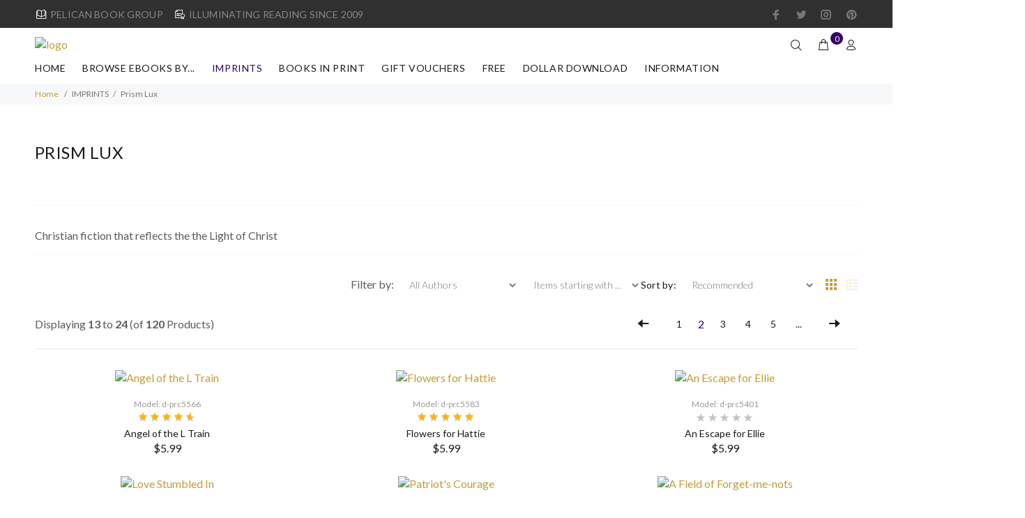

--- FILE ---
content_type: text/html; charset=utf-8
request_url: https://pelicanbookgroup.com/ec/index.php?main_page=index&cPath=37_73&sort=6d&page=2
body_size: 21037
content:
<!DOCTYPE html>
<html dir="ltr" lang="en" class="">
<head>
<meta charset="utf-8">
<link rel="dns-prefetch" href="https://cdnjs.cloudflare.com">
<link rel="dns-prefetch" href="https://code.jquery.com">
<title>Prism Lux : Pelican Book Group, Illuminating Reading for over a decade. AMDG </title>
<meta name="keywords" content="DOLLAR DOWNLOAD BOOKS IN PRINT FREE GIFT VOUCHERS IMPRINTS WORKSHOP BROWSE eBOOKS BY... SPECIALS and PRE-ORDERS award-winning fiction, traditional publisher Prism Lux">
<meta name="description" content="Pelican Book Group : Prism Lux - DOLLAR DOWNLOAD BOOKS IN PRINT FREE GIFT VOUCHERS IMPRINTS WORKSHOP BROWSE eBOOKS BY... SPECIALS and PRE-ORDERS award-winning fiction, traditional publisher">
<meta name="author" content="Pelican Book Group">
<meta name="generator" content="shopping cart program by Zen Cart&reg;, https://www.zen-cart.com eCommerce">
<meta name="viewport" content="width=device-width, height=device-height,  initial-scale=1.0, user-scalable=no"/>
<link rel="icon" href="images/wokiee/uploads/PeliLogo-Reg-200x200_1748901267.jpg" type="image/x-icon">
<link rel="shortcut icon" href="images/wokiee/uploads/PeliLogo-Reg-200x200_1748901267.jpg" type="image/x-icon">
<base href="https://pelicanbookgroup.com/ec/">
<link rel="canonical" href="https://pelicanbookgroup.com/ec/index.php?main_page=index&amp;cPath=37_73&amp;page=2">
<link rel="stylesheet" href="https://fonts.googleapis.com/css?family=Lato%3A100%2C100i%2C200%2C200i%2C300%2C300i%2C400%2C400i%2C500%2C500i%2C600%2C600i%2C700%2C700i%2C800%2C800i%2C900%2C900i&display=swap" type="text/css" />

<link rel="stylesheet" href="includes/templates/wokiee/css/style_imagehover.css">
<link rel="stylesheet" href="includes/templates/wokiee/css/stylesheet_bettertogether_product.css">
<link rel="stylesheet" href="includes/templates/wokiee/css/stylesheet_user_customcss.css">
<link rel="stylesheet" href="includes/templates/wokiee/css/stylesheet_wt_slideshow_manager.css">
<link rel="stylesheet" href="includes/templates/wokiee/css/stylesheet_zen_colorbox.css">
<style>
  .image-grid {grid-template-columns: repeat(auto-fill, minmax(112px, 1fr));}
  .centered-image-medium {max-height: 0px;}
</style>

<script src="includes/templates/wokiee/jscript/jscript_imagehover.js"></script>
<script>
if (typeof zcJS == "undefined" || !zcJS) {
  window.zcJS = { name: 'zcJS', version: '0.1.0.0' };
}

zcJS.ajax = function (options) {
  options.url = options.url.replace("&amp;", unescape("&amp;"));
  var deferred = jQuery.Deferred(function (d) {
      var securityToken = '0f20c0a4ca715c95a75f9e8c9a03ec9b';
      var defaults = {
          cache: false,
          type: 'POST',
          traditional: true,
          dataType: 'json',
          timeout: 5000,
          data: jQuery.extend(true,{
            securityToken: securityToken
        }, options.data)
      },
      settings = jQuery.extend(true, {}, defaults, options);
      if (typeof(console.log) == 'function') {
          console.log( settings );
      }

      d.done(settings.success);
      d.fail(settings.error);
      d.done(settings.complete);
      var jqXHRSettings = jQuery.extend(true, {}, settings, {
          success: function (response, textStatus, jqXHR) {
            d.resolve(response, textStatus, jqXHR);
          },
          error: function (jqXHR, textStatus, errorThrown) {
              if (window.console) {
                if (typeof(console.log) == 'function') {
                  console.log(jqXHR);
                }
              }
              d.reject(jqXHR, textStatus, errorThrown);
          },
          complete: d.resolve
      });
      jQuery.ajax(jqXHRSettings);
   }).fail(function(jqXHR, textStatus, errorThrown) {
   var response = jqXHR.getResponseHeader('status');
   var responseHtml = jqXHR.responseText;
   var contentType = jqXHR.getResponseHeader("content-type");
   switch (response)
     {
       case '403 Forbidden':
         var jsonResponse = JSON.parse(jqXHR.responseText);
         var errorType = jsonResponse.errorType;
         switch (errorType)
         {
           case 'ADMIN_BLOCK_WARNING':
           break;
           case 'AUTH_ERROR':
           break;
           case 'SECURITY_TOKEN':
           break;

           default:
             alert('An Internal Error of type '+errorType+' was received while processing an ajax call. The action you requested could not be completed.');
         }
       break;
       default:
        if (jqXHR.status === 200) {
            if (contentType.toLowerCase().indexOf("text/html") >= 0) {
                document.open();
                document.write(responseHtml);
                document.close();
            }
         }
     }
   });

  var promise = deferred.promise();
  return promise;
};
zcJS.timer = function (options) {
  var defaults = {
    interval: 10000,
    startEvent: null,
    intervalEvent: null,
    stopEvent: null

},
  settings = jQuery.extend(true, {}, defaults, options);

  var enabled = new Boolean(false);
  var timerId = 0;
  var mySelf;
  this.Start = function()
  {
      this.enabled = new Boolean(true);

      mySelf = this;
      mySelf.settings = settings;
      if (mySelf.enabled)
      {
          mySelf.timerId = setInterval(
          function()
          {
              if (mySelf.settings.intervalEvent)
              {
                mySelf.settings.intervalEvent(mySelf);
              }
          }, mySelf.settings.interval);
          if (mySelf.settings.startEvent)
          {
            mySelf.settings.startEvent(mySelf);
          }
      }
  };
  this.Stop = function()
  {
    mySelf.enabled = new Boolean(false);
    clearInterval(mySelf.timerId);
    if (mySelf.settings.stopEvent)
    {
      mySelf.settings.stopEvent(mySelf);
    }
  };
};

</script>




<link rel="stylesheet" href="/ec/includes/templates/wokiee/css/style_imagehover.css">
<link rel="stylesheet" href="/ec/includes/templates/wokiee/css/stylesheet_bettertogether_product.css">
<link rel="stylesheet" href="/ec/includes/templates/wokiee/css/stylesheet_user_customcss.css">
<link rel="stylesheet" href="/ec/includes/templates/wokiee/css/stylesheet_wt_slideshow_manager.css">
<link rel="stylesheet" href="/ec/includes/templates/wokiee/css/stylesheet_zen_colorbox.css">
<link rel="stylesheet" href="/ec/includes/templates/wokiee/css/lbs/theme.css">
<link rel="stylesheet" href="/ec/includes/templates/wokiee/css/lbs/theme-template.css">
<link rel="stylesheet" href="/ec/includes/templates/wokiee/css/wt_styles.css">
<link rel="stylesheet" href="/ec/includes/templates/wokiee/css/user_custom_styles.css">
<script src="includes/templates/wokiee/jscript/jquery.min.js" type="text/javascript"></script>
<!--<script src="https://code.jquery.com/jquery-3.6.1.min.js" integrity="sha256-o88AwQnZB+VDvE9tvIXrMQaPlFFSUTR+nldQm1LuPXQ=" crossorigin="anonymous"></script>-->
<!-- <link rel="stylesheet" href="https://cdnjs.cloudflare.com/ajax/libs/font-awesome/4.7.0/css/font-awesome.min.css" integrity="sha512-SfTiTlX6kk+qitfevl/7LibUOeJWlt9rbyDn92a1DqWOw9vWG2MFoays0sgObmWazO5BQPiFucnnEAjpAB+/Sw==" crossorigin="anonymous" /> -->
<!--begin codeshop-->

<script id="codeshop-remote" src="https://getfreeaudiobooks.com/halfdata/content/plugins/code-shop/js/remote.js?ver=2.3" data-handler="https://getfreeaudiobooks.com/halfdata/ajax.php"></script>
<!-- end codeshop -->
<!-- Global site tag (gtag.js) - Google Analytics -->
<script async src="https://www.googletagmanager.com/gtag/js?id=G-EG6WQJTBQQ"></script>
<script>
  window.dataLayer = window.dataLayer || [];
  function gtag(){dataLayer.push(arguments);}
  gtag('js', new Date());
  gtag('config', 'AW-988228082');
  gtag('config', 'G-EG6WQJTBQQ');
</script>
 <!-- Google Tag Manager -->
<script>(function(w,d,s,l,i){w[l]=w[l]||[];w[l].push({'gtm.start':
new Date().getTime(),event:'gtm.js'});var f=d.getElementsByTagName(s)[0],
j=d.createElement(s),dl=l!='dataLayer'?'&l='+l:'';j.async=true;j.src=
'https://www.googletagmanager.com/gtm.js?id='+i+dl;f.parentNode.insertBefore(j,f);
})(window,document,'script','dataLayer','GTM-PJ73KDQ');</script>
<!-- End Google Tag Manager -->

<!-- Event snippet for pageview conversion page --> <script> gtag('event', 'conversion', {'send_to': 'AW-988228082/g-YZCN2v-YgbEPLTnNcD'}); </script> 

<!-- BEGIN GRAVITEC -->
    <script src="https://cdn.gravitec.net/storage/c57079c1c61e57fa1b6c848550215168/client.js" async></script>
<!-- END GRAVITEC -->

<!-- Facebook Pixel Code -->
<script>
!function(f,b,e,v,n,t,s)
{if(f.fbq)return;n=f.fbq=function(){n.callMethod?
n.callMethod.apply(n,arguments):n.queue.push(arguments)};
if(!f._fbq)f._fbq=n;n.push=n;n.loaded=!0;n.version='2.0';
n.queue=[];t=b.createElement(e);t.async=!0;
t.src=v;s=b.getElementsByTagName(e)[0];
s.parentNode.insertBefore(t,s)}(window, document,'script',
'https://connect.facebook.net/en_US/fbevents.js');
fbq('init', '286352071565529');
fbq('track', 'PageView');
</script>
<noscript><img height="1" width="1" style="display:none"
src="https://www.facebook.com/tr?id=286352071565529&ev=PageView&noscript=1"
/></noscript>
<!-- End Facebook Pixel Code -->
<script src="https://secureaddisplay.com/ctp/js/lp/"></script>
 <!-- Pinterest Pixel Base Code -->
 <!-- <script type="text/javascript">
   !function(e){if(!window.pintrk){window.pintrk=function(){window.pintrk.queue.push(
     Array.prototype.slice.call(arguments))};var
     n=window.pintrk;n.queue=[],n.version="3.0";var
     t=document.createElement("script");t.async=!0,t.src=e;var
     r=document.getElementsByTagName("script")[0];r.parentNode.insertBefore(t,r)}}("https://s.pinimg.com/ct/core.js");
   pintrk('load', '2614020075588');
   pintrk('page');
 </script>
 <noscript>
   <img height="1" width="1" style="display:none;" alt="" src="https://ct.pinterest.com/v3/?tid=2614020075588&event=init&noscript=1" />
 </noscript> -->
 <!-- End Pinterest Pixel Base Code -->
 
 
 
 
 
 <script>(function(f,n) { n = document.createElement('script'); n.src = 'https://fcdn.answerly.io/fn.js'; n.setAttribute('data-companyId', f); document.getElementsByTagName('html')[0].insertAdjacentElement('beforeend', n); })('7c97e261-2097-42be-abfa-251ca132e50e');</script>
</head>
<body id="indexBody" class=" hm-v18 in-page">
	
<div id="mainWrapper">
<!--bof-header logo and navigation display-->
<div id="headerWrapper">
	<header id="tt-header">
		<div class="tt-color-scheme-01">
		<div class="container">
			<div class="tt-header-row tt-top-row">
				<div class="tt-col-left">
															<div class="tt-box-info">
						<ul>
	<li><i class="icon-e-85"></i>PELICAN BOOK GROUP</li>
	<li><i class="icon-e-38"></i>ILLUMINATING READING SINCE 2009</li>
</ul>					</div>
									</div>
				<div class="tt-col-right ml-auto">
					<ul class="tt-social-icon">
		<li><a target="_blank" href="https://www.facebook.com/pelicanbookgroup" class="icon-g-64"></a></li>
			<li><a target="_blank" href="https://www.twitter.com/pelicanbookgrp" class="icon-h-58"></a></li>
			<li><a target="_blank" href="https://www.instagram.com/pelicanbookgrp/" class="icon-g-67"></a></li>
			<li><a target="_blank" href="https://www.pinterest.com/pelicanbooks" class="icon-g-70"></a></li>
	</ul>				</div>
			</div>
		</div>
	</div>
	<div class="nav-toggle"><span class="nav-back"><i class="icon-arrow-left"></i></span> <span class="nav-title"></span></div>
<nav class="panel-menu mobile-main-menu">
<ul>
	<li class="home"><a href="https://pelicanbookgroup.com/ec/index.php?main_page=index">Home</a></li>
		<li class="has-sub">
<a href="https://pelicanbookgroup.com/ec/index.php?main_page=index&amp;cPath=68">BROWSE eBOOKS BY...</a><span class="arrow"></span><ul class="category-sub nav-level-2"><li class="has-sub">
<a href="https://pelicanbookgroup.com/ec/index.php?main_page=index&amp;cPath=68_38">GENRES - Christian</a><span class="arrow"></span><ul class="category-sub nav-level-3"><li>
<a href="https://pelicanbookgroup.com/ec/index.php?main_page=index&amp;cPath=68_38_99">Biblical Fiction</a><span class="arrow"></span><li>
<a href="https://pelicanbookgroup.com/ec/index.php?main_page=index&amp;cPath=68_38_100">Young Adult</a><span class="arrow"></span><li>
<a href="https://pelicanbookgroup.com/ec/index.php?main_page=index&amp;cPath=68_38_49">Action, Adventure, Espionage</a><span class="arrow"></span><li>
<a href="https://pelicanbookgroup.com/ec/index.php?main_page=index&amp;cPath=68_38_50">Holiday Themed</a><span class="arrow"></span><li>
<a href="https://pelicanbookgroup.com/ec/index.php?main_page=index&amp;cPath=68_38_58">Interracial/Multicultural</a><span class="arrow"></span><li>
<a href="https://pelicanbookgroup.com/ec/index.php?main_page=index&amp;cPath=68_38_48">Mystery & Suspense</a><span class="arrow"></span><li class="has-sub">
<a href="https://pelicanbookgroup.com/ec/index.php?main_page=index&amp;cPath=68_38_54">Romance</a><span class="arrow"></span><ul class="category-sub nav-level-4"><li>
<a href="https://pelicanbookgroup.com/ec/index.php?main_page=index&amp;cPath=68_38_54_60">Christian Gothic</a><span class="arrow"></span><li>
<a href="https://pelicanbookgroup.com/ec/index.php?main_page=index&amp;cPath=68_38_54_56">Contemporary Romance</a><span class="arrow"></span><li>
<a href="https://pelicanbookgroup.com/ec/index.php?main_page=index&amp;cPath=68_38_54_57">Historical Romance</a><span class="arrow"></span><li>
<a href="https://pelicanbookgroup.com/ec/index.php?main_page=index&amp;cPath=68_38_54_59">Romantic Suspense</a><span class="arrow"></span></ul><li>
<a href="https://pelicanbookgroup.com/ec/index.php?main_page=index&amp;cPath=68_38_55">Sci-fi / Fantasy</a><span class="arrow"></span><li>
<a href="https://pelicanbookgroup.com/ec/index.php?main_page=index&amp;cPath=68_38_51">Cowboys & Westerns</a><span class="arrow"></span><li>
<a href="https://pelicanbookgroup.com/ec/index.php?main_page=index&amp;cPath=68_38_52">Women's Fiction</a><span class="arrow"></span></ul><li class="has-sub">
<a href="https://pelicanbookgroup.com/ec/index.php?main_page=index&amp;cPath=68_77">GENRES - Clean & Wholesome</a><span class="arrow"></span><ul class="category-sub nav-level-3"><li>
<a href="https://pelicanbookgroup.com/ec/index.php?main_page=index&amp;cPath=68_77_101">Young Adult - CW</a><span class="arrow"></span><li>
<a href="https://pelicanbookgroup.com/ec/index.php?main_page=index&amp;cPath=68_77_88">Mystery-Suspense - CW</a><span class="arrow"></span><li class="has-sub">
<a href="https://pelicanbookgroup.com/ec/index.php?main_page=index&amp;cPath=68_77_92">Romance - CW</a><span class="arrow"></span><ul class="category-sub nav-level-4"><li>
<a href="https://pelicanbookgroup.com/ec/index.php?main_page=index&amp;cPath=68_77_92_93">Contemporary Romance - CW</a><span class="arrow"></span><li>
<a href="https://pelicanbookgroup.com/ec/index.php?main_page=index&amp;cPath=68_77_92_94">Historical Romance - CW</a><span class="arrow"></span><li>
<a href="https://pelicanbookgroup.com/ec/index.php?main_page=index&amp;cPath=68_77_92_95">Romantic Suspense - CW</a><span class="arrow"></span></ul><li>
<a href="https://pelicanbookgroup.com/ec/index.php?main_page=index&amp;cPath=68_77_89">Sci-Fi / Fantasy - CW</a><span class="arrow"></span></ul><li class="has-sub">
<a href="https://pelicanbookgroup.com/ec/index.php?main_page=index&amp;cPath=68_31">STORY  LENGTH - Christian</a><span class="arrow"></span><ul class="category-sub nav-level-3"><li>
<a href="https://pelicanbookgroup.com/ec/index.php?main_page=index&amp;cPath=68_31_42">Novel</a><span class="arrow"></span><li>
<a href="https://pelicanbookgroup.com/ec/index.php?main_page=index&amp;cPath=68_31_43">Novella</a><span class="arrow"></span><li>
<a href="https://pelicanbookgroup.com/ec/index.php?main_page=index&amp;cPath=68_31_44">Novelette</a><span class="arrow"></span><li>
<a href="https://pelicanbookgroup.com/ec/index.php?main_page=index&amp;cPath=68_31_45">Short Story</a><span class="arrow"></span></ul><li class="has-sub">
<a href="https://pelicanbookgroup.com/ec/index.php?main_page=index&amp;cPath=68_78">STORY LENGTH - Clean & Wholesome</a><span class="arrow"></span><ul class="category-sub nav-level-3"><li>
<a href="https://pelicanbookgroup.com/ec/index.php?main_page=index&amp;cPath=68_78_79">Novel - CW</a><span class="arrow"></span><li>
<a href="https://pelicanbookgroup.com/ec/index.php?main_page=index&amp;cPath=68_78_80">Novella - CW</a><span class="arrow"></span><li>
<a href="https://pelicanbookgroup.com/ec/index.php?main_page=index&amp;cPath=68_78_81">Novelette - CW</a><span class="arrow"></span><li>
<a href="https://pelicanbookgroup.com/ec/index.php?main_page=index&amp;cPath=68_78_82">Short Story - CW</a><span class="arrow"></span></ul><li class="has-sub">
<a href="https://pelicanbookgroup.com/ec/index.php?main_page=index&amp;cPath=68_106">Audiobooks</a><span class="arrow"></span><ul class="category-sub nav-level-3"><li>
<a href="https://pelicanbookgroup.com/ec/index.php?main_page=index&amp;cPath=68_106_103">Audiobooks - Christian</a><span class="arrow"></span><li>
<a href="https://pelicanbookgroup.com/ec/index.php?main_page=index&amp;cPath=68_106_105">Audiobooks - Clean & Wholesome</a><span class="arrow"></span></ul><li>
<a href="https://pelicanbookgroup.com/ec/index.php?main_page=index&amp;cPath=68_63">Award-Winners</a><span class="arrow"></span><li>
<a href="https://pelicanbookgroup.com/ec/index.php?main_page=index&amp;cPath=68_64">Books In Series - Christian</a><span class="arrow"></span><li>
<a href="https://pelicanbookgroup.com/ec/index.php?main_page=index&amp;cPath=68_84">Books in Series -Clean/Wholesome</a><span class="arrow"></span><li>
<a href="https://pelicanbookgroup.com/ec/index.php?main_page=index&amp;cPath=68_41">Christmas Extravaganza</a><span class="arrow"></span><li>
<a href="https://pelicanbookgroup.com/ec/index.php?main_page=index&amp;cPath=68_67">Passport to Romance</a><span class="arrow"></span><li>
<a href="https://pelicanbookgroup.com/ec/index.php?main_page=index&amp;cPath=68_107">Non-fiction</a><span class="arrow"></span></ul><li class="has-sub">
<a href="https://pelicanbookgroup.com/ec/index.php?main_page=index&amp;cPath=37">IMPRINTS</a><span class="arrow"></span><ul class="category-sub nav-level-2"><li>
<a href="https://pelicanbookgroup.com/ec/index.php?main_page=index&amp;cPath=37_74">Prism CW</a><span class="arrow"></span><li>
<a href="https://pelicanbookgroup.com/ec/index.php?main_page=index&amp;cPath=37_73">Prism Lux</a><span class="arrow"></span><li>
<a href="https://pelicanbookgroup.com/ec/index.php?main_page=index&amp;cPath=37_46">White Rose</a><span class="arrow"></span><li>
<a href="https://pelicanbookgroup.com/ec/index.php?main_page=index&amp;cPath=37_47">Harbourlight</a><span class="arrow"></span><li>
<a href="https://pelicanbookgroup.com/ec/index.php?main_page=index&amp;cPath=37_72">Pure Amore</a><span class="arrow"></span><li>
<a href="https://pelicanbookgroup.com/ec/index.php?main_page=index&amp;cPath=37_61">Watershed</a><span class="arrow"></span></ul><li class="has-sub">
<a href="https://pelicanbookgroup.com/ec/index.php?main_page=index&amp;cPath=34">BOOKS IN PRINT</a><span class="arrow"></span><ul class="category-sub nav-level-2"><li>
<a href="https://pelicanbookgroup.com/ec/index.php?main_page=index&amp;cPath=34_108">Non-fic Books in Print</a><span class="arrow"></span><li>
<a href="https://pelicanbookgroup.com/ec/index.php?main_page=index&amp;cPath=34_102">Pelican Books in Print</a><span class="arrow"></span><li>
<a href="https://pelicanbookgroup.com/ec/index.php?main_page=index&amp;cPath=34_75">Prism CW Book in Print</a><span class="arrow"></span><li>
<a href="https://pelicanbookgroup.com/ec/index.php?main_page=index&amp;cPath=34_76">Prism LUX Books in Print</a><span class="arrow"></span></ul><li>
<a href="https://pelicanbookgroup.com/ec/index.php?main_page=index&amp;cPath=36">GIFT VOUCHERS</a><span class="arrow"></span><li>
<a href="https://pelicanbookgroup.com/ec/index.php?main_page=index&amp;cPath=35">FREE</a><span class="arrow"></span><li>
<a href="https://pelicanbookgroup.com/ec/index.php?main_page=index&amp;cPath=32">DOLLAR DOWNLOAD</a><span class="arrow"></span><li>
<a href="https://pelicanbookgroup.com/ec/index.php?main_page=index&amp;cPath=39">WORKSHOP</a><span class="arrow"></span>			<li id='brands'>
		<a href="https://pelicanbookgroup.com/ec/index.php?main_page=manufacturers_all&amp;pg=brands"><span class="act-underline">Manufacturers</span></a>
		<ul class="nav-level-3">
										<li><a href="https://pelicanbookgroup.com/ec/index.php?main_page=index&amp;manufacturers_id=603&amp;pg=brands">
								Alice Wootson</a>			
							</li>
												<li><a href="https://pelicanbookgroup.com/ec/index.php?main_page=index&amp;manufacturers_id=619&amp;pg=brands">
								Andrea Boeshaar</a>			
							</li>
												<li><a href="https://pelicanbookgroup.com/ec/index.php?main_page=index&amp;manufacturers_id=188&amp;pg=brands">
								Angela K. Couch</a>			
							</li>
												<li><a href="https://pelicanbookgroup.com/ec/index.php?main_page=index&amp;manufacturers_id=638&amp;pg=brands">
								Anita Klumpers</a>			
							</li>
												<li><a href="https://pelicanbookgroup.com/ec/index.php?main_page=index&amp;manufacturers_id=623&amp;pg=brands">
								Anna Marie Kittrell</a>			
							</li>
												<li><a href="https://pelicanbookgroup.com/ec/index.php?main_page=index&amp;manufacturers_id=33&amp;pg=brands">
								Anna Taylor</a>			
							</li>
												<li><a href="https://pelicanbookgroup.com/ec/index.php?main_page=index&amp;manufacturers_id=179&amp;pg=brands">
								Anne Garboczi Evans</a>			
							</li>
												<li><a href="https://pelicanbookgroup.com/ec/index.php?main_page=index&amp;manufacturers_id=34&amp;pg=brands">
								Anne Greene</a>			
							</li>
												<li><a href="https://pelicanbookgroup.com/ec/index.php?main_page=index&amp;manufacturers_id=35&amp;pg=brands">
								Annette M. Irby</a>			
							</li>
												<li><a href="https://pelicanbookgroup.com/ec/index.php?main_page=index&amp;manufacturers_id=166&amp;pg=brands">
								Annette O'Hare</a>			
							</li>
												<li><a href="https://pelicanbookgroup.com/ec/index.php?main_page=index&amp;manufacturers_id=135&amp;pg=brands">
								Anya Novikov</a>			
							</li>
												<li><a href="https://pelicanbookgroup.com/ec/index.php?main_page=index&amp;manufacturers_id=36&amp;pg=brands">
								Ashley Ludwig</a>			
							</li>
												<li><a href="https://pelicanbookgroup.com/ec/index.php?main_page=index&amp;manufacturers_id=681&amp;pg=brands">
								Audrey Wick</a>			
							</li>
												<li><a href="https://pelicanbookgroup.com/ec/index.php?main_page=index&amp;manufacturers_id=27&amp;pg=brands">
								Barbara Blythe</a>			
							</li>
												<li><a href="https://pelicanbookgroup.com/ec/index.php?main_page=index&amp;manufacturers_id=104&amp;pg=brands">
								Barbara Early</a>			
							</li>
												<li><a href="https://pelicanbookgroup.com/ec/index.php?main_page=index&amp;manufacturers_id=169&amp;pg=brands">
								Barbara M. Britton</a>			
							</li>
												<li><a href="https://pelicanbookgroup.com/ec/index.php?main_page=index&amp;manufacturers_id=37&amp;pg=brands">
								Barbara Wohlschlegel</a>			
							</li>
												<li><a href="https://pelicanbookgroup.com/ec/index.php?main_page=index&amp;manufacturers_id=38&amp;pg=brands">
								Beth Shriver</a>			
							</li>
												<li><a href="https://pelicanbookgroup.com/ec/index.php?main_page=index&amp;manufacturers_id=182&amp;pg=brands">
								Bethany Kaczmarek</a>			
							</li>
												<li><a href="https://pelicanbookgroup.com/ec/index.php?main_page=index&amp;manufacturers_id=39&amp;pg=brands">
								Betsy Ann St. Amant</a>			
							</li>
												<li><a href="https://pelicanbookgroup.com/ec/index.php?main_page=index&amp;manufacturers_id=684&amp;pg=brands">
								Blair St. John</a>			
							</li>
												<li><a href="https://pelicanbookgroup.com/ec/index.php?main_page=index&amp;manufacturers_id=133&amp;pg=brands">
								Bonnie Doran</a>			
							</li>
												<li><a href="https://pelicanbookgroup.com/ec/index.php?main_page=index&amp;manufacturers_id=601&amp;pg=brands">
								Bonnie McCune</a>			
							</li>
												<li><a href="https://pelicanbookgroup.com/ec/index.php?main_page=index&amp;manufacturers_id=196&amp;pg=brands">
								Boo Riley</a>			
							</li>
												<li><a href="https://pelicanbookgroup.com/ec/index.php?main_page=index&amp;manufacturers_id=177&amp;pg=brands">
								Brenda Baker</a>			
							</li>
												<li><a href="https://pelicanbookgroup.com/ec/index.php?main_page=index&amp;manufacturers_id=642&amp;pg=brands">
								Brooke Williams</a>			
							</li>
												<li><a href="https://pelicanbookgroup.com/ec/index.php?main_page=index&amp;manufacturers_id=620&amp;pg=brands">
								Buffy Andrews</a>			
							</li>
												<li><a href="https://pelicanbookgroup.com/ec/index.php?main_page=index&amp;manufacturers_id=164&amp;pg=brands">
								C.E. Hilbert</a>			
							</li>
												<li><a href="https://pelicanbookgroup.com/ec/index.php?main_page=index&amp;manufacturers_id=668&amp;pg=brands">
								C.E. Waterman</a>			
							</li>
												<li><a href="https://pelicanbookgroup.com/ec/index.php?main_page=index&amp;manufacturers_id=40&amp;pg=brands">
								Cami Checketts</a>			
							</li>
												<li><a href="https://pelicanbookgroup.com/ec/index.php?main_page=index&amp;manufacturers_id=108&amp;pg=brands">
								Camille Eide</a>			
							</li>
												<li><a href="https://pelicanbookgroup.com/ec/index.php?main_page=index&amp;manufacturers_id=139&amp;pg=brands">
								Candice Sue Patterson</a>			
							</li>
												<li><a href="https://pelicanbookgroup.com/ec/index.php?main_page=index&amp;manufacturers_id=41&amp;pg=brands">
								Carla Rossi</a>			
							</li>
												<li><a href="https://pelicanbookgroup.com/ec/index.php?main_page=index&amp;manufacturers_id=653&amp;pg=brands">
								Carlene Havel</a>			
							</li>
												<li><a href="https://pelicanbookgroup.com/ec/index.php?main_page=index&amp;manufacturers_id=658&amp;pg=brands">
								Carlene Havel, Sharon Faucheux</a>			
							</li>
												<li><a href="https://pelicanbookgroup.com/ec/index.php?main_page=index&amp;manufacturers_id=42&amp;pg=brands">
								Carol Ann Erhardt</a>			
							</li>
												<li><a href="https://pelicanbookgroup.com/ec/index.php?main_page=index&amp;manufacturers_id=199&amp;pg=brands">
								Carol James</a>			
							</li>
												<li><a href="https://pelicanbookgroup.com/ec/index.php?main_page=index&amp;manufacturers_id=667&amp;pg=brands">
								Carol Raj</a>			
							</li>
												<li><a href="https://pelicanbookgroup.com/ec/index.php?main_page=index&amp;manufacturers_id=43&amp;pg=brands">
								Carolyn Bravo</a>			
							</li>
												<li><a href="https://pelicanbookgroup.com/ec/index.php?main_page=index&amp;manufacturers_id=168&amp;pg=brands">
								Carrie Fancett Pagels</a>			
							</li>
												<li><a href="https://pelicanbookgroup.com/ec/index.php?main_page=index&amp;manufacturers_id=672&amp;pg=brands">
								Celia St. John</a>			
							</li>
												<li><a href="https://pelicanbookgroup.com/ec/index.php?main_page=index&amp;manufacturers_id=144&amp;pg=brands">
								Christine Lindsay</a>			
							</li>
												<li><a href="https://pelicanbookgroup.com/ec/index.php?main_page=index&amp;manufacturers_id=605&amp;pg=brands">
								Christine Schimpf</a>			
							</li>
												<li><a href="https://pelicanbookgroup.com/ec/index.php?main_page=index&amp;manufacturers_id=44&amp;pg=brands">
								Cindy K Green</a>			
							</li>
												<li><a href="https://pelicanbookgroup.com/ec/index.php?main_page=index&amp;manufacturers_id=143&amp;pg=brands">
								Claire Sanders</a>			
							</li>
												<li><a href="https://pelicanbookgroup.com/ec/index.php?main_page=index&amp;manufacturers_id=45&amp;pg=brands">
								Clare Revell</a>			
							</li>
												<li><a href="https://pelicanbookgroup.com/ec/index.php?main_page=index&amp;manufacturers_id=176&amp;pg=brands">
								Cleo Kelly</a>			
							</li>
												<li><a href="https://pelicanbookgroup.com/ec/index.php?main_page=index&amp;manufacturers_id=180&amp;pg=brands">
								Clint Kelly</a>			
							</li>
												<li><a href="https://pelicanbookgroup.com/ec/index.php?main_page=index&amp;manufacturers_id=171&amp;pg=brands">
								Corbin Bernsen</a>			
							</li>
												<li><a href="https://pelicanbookgroup.com/ec/index.php?main_page=index&amp;manufacturers_id=657&amp;pg=brands">
								Daisy Jerico</a>			
							</li>
												<li><a href="https://pelicanbookgroup.com/ec/index.php?main_page=index&amp;manufacturers_id=622&amp;pg=brands">
								Dale McElhinney</a>			
							</li>
												<li><a href="https://pelicanbookgroup.com/ec/index.php?main_page=index&amp;manufacturers_id=46&amp;pg=brands">
								Dana Mentink</a>			
							</li>
												<li><a href="https://pelicanbookgroup.com/ec/index.php?main_page=index&amp;manufacturers_id=47&amp;pg=brands">
								Dana Pratola</a>			
							</li>
												<li><a href="https://pelicanbookgroup.com/ec/index.php?main_page=index&amp;manufacturers_id=48&amp;pg=brands">
								Dana Sudboro</a>			
							</li>
												<li><a href="https://pelicanbookgroup.com/ec/index.php?main_page=index&amp;manufacturers_id=645&amp;pg=brands">
								Danele J. Rotharmel</a>			
							</li>
												<li><a href="https://pelicanbookgroup.com/ec/index.php?main_page=index&amp;manufacturers_id=119&amp;pg=brands">
								Davalynn Spencer</a>			
							</li>
												<li><a href="https://pelicanbookgroup.com/ec/index.php?main_page=index&amp;manufacturers_id=203&amp;pg=brands">
								David E. Arp</a>			
							</li>
												<li><a href="https://pelicanbookgroup.com/ec/index.php?main_page=index&amp;manufacturers_id=625&amp;pg=brands">
								Deborah M. Piccurelli</a>			
							</li>
												<li><a href="https://pelicanbookgroup.com/ec/index.php?main_page=index&amp;manufacturers_id=49&amp;pg=brands">
								Deborah Pierson Dill</a>			
							</li>
												<li><a href="https://pelicanbookgroup.com/ec/index.php?main_page=index&amp;manufacturers_id=50&amp;pg=brands">
								Delia Latham</a>			
							</li>
												<li><a href="https://pelicanbookgroup.com/ec/index.php?main_page=index&amp;manufacturers_id=141&amp;pg=brands">
								Delia Latham & Tanya Stowe</a>			
							</li>
												<li><a href="https://pelicanbookgroup.com/ec/index.php?main_page=index&amp;manufacturers_id=648&amp;pg=brands">
								DiAne N. Gates</a>			
							</li>
												<li><a href="https://pelicanbookgroup.com/ec/index.php?main_page=index&amp;manufacturers_id=167&amp;pg=brands">
								Dianne J. Wilson</a>			
							</li>
												<li><a href="https://pelicanbookgroup.com/ec/index.php?main_page=index&amp;manufacturers_id=51&amp;pg=brands">
								Dianne Miley</a>			
							</li>
												<li><a href="https://pelicanbookgroup.com/ec/index.php?main_page=index&amp;manufacturers_id=194&amp;pg=brands">
								Dixie Jo Jarchow</a>			
							</li>
												<li><a href="https://pelicanbookgroup.com/ec/index.php?main_page=index&amp;manufacturers_id=113&amp;pg=brands">
								Donn Taylor</a>			
							</li>
												<li><a href="https://pelicanbookgroup.com/ec/index.php?main_page=index&amp;manufacturers_id=99&amp;pg=brands">
								Donna B. Snow</a>			
							</li>
												<li><a href="https://pelicanbookgroup.com/ec/index.php?main_page=index&amp;manufacturers_id=52&amp;pg=brands">
								Dora Hiers</a>			
							</li>
												<li><a href="https://pelicanbookgroup.com/ec/index.php?main_page=index&amp;manufacturers_id=654&amp;pg=brands">
								dvora waysman</a>			
							</li>
												<li><a href="https://pelicanbookgroup.com/ec/index.php?main_page=index&amp;manufacturers_id=53&amp;pg=brands">
								E.A. West</a>			
							</li>
												<li><a href="https://pelicanbookgroup.com/ec/index.php?main_page=index&amp;manufacturers_id=32&amp;pg=brands">
								Eddie Jones</a>			
							</li>
												<li><a href="https://pelicanbookgroup.com/ec/index.php?main_page=index&amp;manufacturers_id=617&amp;pg=brands">
								Edie Melson</a>			
							</li>
												<li><a href="https://pelicanbookgroup.com/ec/index.php?main_page=index&amp;manufacturers_id=666&amp;pg=brands">
								Edna Lee Allen</a>			
							</li>
												<li><a href="https://pelicanbookgroup.com/ec/index.php?main_page=index&amp;manufacturers_id=54&amp;pg=brands">
								Elaine Bonner</a>			
							</li>
												<li><a href="https://pelicanbookgroup.com/ec/index.php?main_page=index&amp;manufacturers_id=55&amp;pg=brands">
								Elizabeth Pina</a>			
							</li>
												<li><a href="https://pelicanbookgroup.com/ec/index.php?main_page=index&amp;manufacturers_id=608&amp;pg=brands">
								Elva Cobb Martin</a>			
							</li>
												<li><a href="https://pelicanbookgroup.com/ec/index.php?main_page=index&amp;manufacturers_id=56&amp;pg=brands">
								Emily Brevard</a>			
							</li>
												<li><a href="https://pelicanbookgroup.com/ec/index.php?main_page=index&amp;manufacturers_id=187&amp;pg=brands">
								Emily Conrad</a>			
							</li>
												<li><a href="https://pelicanbookgroup.com/ec/index.php?main_page=index&amp;manufacturers_id=683&amp;pg=brands">
								Emily Grey</a>			
							</li>
												<li><a href="https://pelicanbookgroup.com/ec/index.php?main_page=index&amp;manufacturers_id=651&amp;pg=brands">
								Emily Paige Skeen</a>			
							</li>
												<li><a href="https://pelicanbookgroup.com/ec/index.php?main_page=index&amp;manufacturers_id=689&amp;pg=brands">
								Emlyn Victor</a>			
							</li>
												<li><a href="https://pelicanbookgroup.com/ec/index.php?main_page=index&amp;manufacturers_id=145&amp;pg=brands">
								Eric E. Wright</a>			
							</li>
												<li><a href="https://pelicanbookgroup.com/ec/index.php?main_page=index&amp;manufacturers_id=208&amp;pg=brands">
								Erika Jolma</a>			
							</li>
												<li><a href="https://pelicanbookgroup.com/ec/index.php?main_page=index&amp;manufacturers_id=205&amp;pg=brands">
								Erin Lorence</a>			
							</li>
												<li><a href="https://pelicanbookgroup.com/ec/index.php?main_page=index&amp;manufacturers_id=680&amp;pg=brands">
								Erin Stevenson</a>			
							</li>
												<li><a href="https://pelicanbookgroup.com/ec/index.php?main_page=index&amp;manufacturers_id=204&amp;pg=brands">
								Erin Unger</a>			
							</li>
												<li><a href="https://pelicanbookgroup.com/ec/index.php?main_page=index&amp;manufacturers_id=647&amp;pg=brands">
								Gail Pallotta</a>			
							</li>
												<li><a href="https://pelicanbookgroup.com/ec/index.php?main_page=index&amp;manufacturers_id=611&amp;pg=brands">
								Gay N. Lewis</a>			
							</li>
												<li><a href="https://pelicanbookgroup.com/ec/index.php?main_page=index&amp;manufacturers_id=57&amp;pg=brands">
								Georgiana Daniels</a>			
							</li>
												<li><a href="https://pelicanbookgroup.com/ec/index.php?main_page=index&amp;manufacturers_id=629&amp;pg=brands">
								Georgina Sellwood</a>			
							</li>
												<li><a href="https://pelicanbookgroup.com/ec/index.php?main_page=index&amp;manufacturers_id=124&amp;pg=brands">
								H.L. Wegley</a>			
							</li>
												<li><a href="https://pelicanbookgroup.com/ec/index.php?main_page=index&amp;manufacturers_id=130&amp;pg=brands">
								Heidi Glick</a>			
							</li>
												<li><a href="https://pelicanbookgroup.com/ec/index.php?main_page=index&amp;manufacturers_id=172&amp;pg=brands">
								Hope Toler Dougherty</a>			
							</li>
												<li><a href="https://pelicanbookgroup.com/ec/index.php?main_page=index&amp;manufacturers_id=198&amp;pg=brands">
								Izzy James</a>			
							</li>
												<li><a href="https://pelicanbookgroup.com/ec/index.php?main_page=index&amp;manufacturers_id=659&amp;pg=brands">
								J. Chris Richards</a>			
							</li>
												<li><a href="https://pelicanbookgroup.com/ec/index.php?main_page=index&amp;manufacturers_id=630&amp;pg=brands">
								J.A. Marx</a>			
							</li>
												<li><a href="https://pelicanbookgroup.com/ec/index.php?main_page=index&amp;manufacturers_id=641&amp;pg=brands">
								Jacqueline Hopper</a>			
							</li>
												<li><a href="https://pelicanbookgroup.com/ec/index.php?main_page=index&amp;manufacturers_id=686&amp;pg=brands">
								Jamie Adams</a>			
							</li>
												<li><a href="https://pelicanbookgroup.com/ec/index.php?main_page=index&amp;manufacturers_id=159&amp;pg=brands">
								Jan Elder</a>			
							</li>
												<li><a href="https://pelicanbookgroup.com/ec/index.php?main_page=index&amp;manufacturers_id=58&amp;pg=brands">
								Jan Washburn</a>			
							</li>
												<li><a href="https://pelicanbookgroup.com/ec/index.php?main_page=index&amp;manufacturers_id=110&amp;pg=brands">
								Janalyn Voigt</a>			
							</li>
												<li><a href="https://pelicanbookgroup.com/ec/index.php?main_page=index&amp;manufacturers_id=59&amp;pg=brands">
								Janet Lee Barton</a>			
							</li>
												<li><a href="https://pelicanbookgroup.com/ec/index.php?main_page=index&amp;manufacturers_id=682&amp;pg=brands">
								Janis Jakes</a>			
							</li>
												<li><a href="https://pelicanbookgroup.com/ec/index.php?main_page=index&amp;manufacturers_id=606&amp;pg=brands">
								Jayna Morrow</a>			
							</li>
												<li><a href="https://pelicanbookgroup.com/ec/index.php?main_page=index&amp;manufacturers_id=31&amp;pg=brands">
								Jayne E. Self</a>			
							</li>
												<li><a href="https://pelicanbookgroup.com/ec/index.php?main_page=index&amp;manufacturers_id=148&amp;pg=brands">
								Jean and Mary James</a>			
							</li>
												<li><a href="https://pelicanbookgroup.com/ec/index.php?main_page=index&amp;manufacturers_id=149&amp;pg=brands">
								Jericha Kingston</a>			
							</li>
												<li><a href="https://pelicanbookgroup.com/ec/index.php?main_page=index&amp;manufacturers_id=664&amp;pg=brands">
								Jessie Gussman</a>			
							</li>
												<li><a href="https://pelicanbookgroup.com/ec/index.php?main_page=index&amp;manufacturers_id=635&amp;pg=brands">
								Jewell Tweedt</a>			
							</li>
												<li><a href="https://pelicanbookgroup.com/ec/index.php?main_page=index&amp;manufacturers_id=675&amp;pg=brands">
								Jim O'Shea</a>			
							</li>
												<li><a href="https://pelicanbookgroup.com/ec/index.php?main_page=index&amp;manufacturers_id=62&amp;pg=brands">
								JoAnn Carter</a>			
							</li>
												<li><a href="https://pelicanbookgroup.com/ec/index.php?main_page=index&amp;manufacturers_id=120&amp;pg=brands">
								JoAnn Durgin</a>			
							</li>
												<li><a href="https://pelicanbookgroup.com/ec/index.php?main_page=index&amp;manufacturers_id=671&amp;pg=brands">
								Jodie Wolfe</a>			
							</li>
												<li><a href="https://pelicanbookgroup.com/ec/index.php?main_page=index&amp;manufacturers_id=131&amp;pg=brands">
								Jody Day</a>			
							</li>
												<li><a href="https://pelicanbookgroup.com/ec/index.php?main_page=index&amp;manufacturers_id=613&amp;pg=brands">
								Judith Rolfs</a>			
							</li>
												<li><a href="https://pelicanbookgroup.com/ec/index.php?main_page=index&amp;manufacturers_id=633&amp;pg=brands">
								Judy DuCharme</a>			
							</li>
												<li><a href="https://pelicanbookgroup.com/ec/index.php?main_page=index&amp;manufacturers_id=63&amp;pg=brands">
								Julia K. Moore</a>			
							</li>
												<li><a href="https://pelicanbookgroup.com/ec/index.php?main_page=index&amp;manufacturers_id=138&amp;pg=brands">
								Julia M. Toto</a>			
							</li>
												<li><a href="https://pelicanbookgroup.com/ec/index.php?main_page=index&amp;manufacturers_id=650&amp;pg=brands">
								Julie B Cosgrove</a>			
							</li>
												<li><a href="https://pelicanbookgroup.com/ec/index.php?main_page=index&amp;manufacturers_id=64&amp;pg=brands">
								K.M. Daughters</a>			
							</li>
												<li><a href="https://pelicanbookgroup.com/ec/index.php?main_page=index&amp;manufacturers_id=65&amp;pg=brands">
								Kara Lynn Russell</a>			
							</li>
												<li><a href="https://pelicanbookgroup.com/ec/index.php?main_page=index&amp;manufacturers_id=66&amp;pg=brands">
								Karen Cogan</a>			
							</li>
												<li><a href="https://pelicanbookgroup.com/ec/index.php?main_page=index&amp;manufacturers_id=678&amp;pg=brands">
								Karen Malley</a>			
							</li>
												<li><a href="https://pelicanbookgroup.com/ec/index.php?main_page=index&amp;manufacturers_id=129&amp;pg=brands">
								Karla Akins</a>			
							</li>
												<li><a href="https://pelicanbookgroup.com/ec/index.php?main_page=index&amp;manufacturers_id=67&amp;pg=brands">
								Kasandra Elaine</a>			
							</li>
												<li><a href="https://pelicanbookgroup.com/ec/index.php?main_page=index&amp;manufacturers_id=662&amp;pg=brands">
								Kat Jones</a>			
							</li>
												<li><a href="https://pelicanbookgroup.com/ec/index.php?main_page=index&amp;manufacturers_id=660&amp;pg=brands">
								Kate Lane</a>			
							</li>
												<li><a href="https://pelicanbookgroup.com/ec/index.php?main_page=index&amp;manufacturers_id=690&amp;pg=brands">
								Katherine Robles</a>			
							</li>
												<li><a href="https://pelicanbookgroup.com/ec/index.php?main_page=index&amp;manufacturers_id=68&amp;pg=brands">
								Kathie Harrington</a>			
							</li>
												<li><a href="https://pelicanbookgroup.com/ec/index.php?main_page=index&amp;manufacturers_id=669&amp;pg=brands">
								Kathleen D. Bailey</a>			
							</li>
												<li><a href="https://pelicanbookgroup.com/ec/index.php?main_page=index&amp;manufacturers_id=154&amp;pg=brands">
								Kathleen Friesen</a>			
							</li>
												<li><a href="https://pelicanbookgroup.com/ec/index.php?main_page=index&amp;manufacturers_id=191&amp;pg=brands">
								Kathleen Neely</a>			
							</li>
												<li><a href="https://pelicanbookgroup.com/ec/index.php?main_page=index&amp;manufacturers_id=604&amp;pg=brands">
								Kathleen Rouser</a>			
							</li>
												<li><a href="https://pelicanbookgroup.com/ec/index.php?main_page=index&amp;manufacturers_id=100&amp;pg=brands">
								Kathryn J. Bain</a>			
							</li>
												<li><a href="https://pelicanbookgroup.com/ec/index.php?main_page=index&amp;manufacturers_id=158&amp;pg=brands">
								Katie Clark</a>			
							</li>
												<li><a href="https://pelicanbookgroup.com/ec/index.php?main_page=index&amp;manufacturers_id=679&amp;pg=brands">
								Katy Eeten</a>			
							</li>
												<li><a href="https://pelicanbookgroup.com/ec/index.php?main_page=index&amp;manufacturers_id=69&amp;pg=brands">
								Katy King</a>			
							</li>
												<li><a href="https://pelicanbookgroup.com/ec/index.php?main_page=index&amp;manufacturers_id=615&amp;pg=brands">
								Kelly J. Goshorn</a>			
							</li>
												<li><a href="https://pelicanbookgroup.com/ec/index.php?main_page=index&amp;manufacturers_id=661&amp;pg=brands">
								Kevin Mark Smith</a>			
							</li>
												<li><a href="https://pelicanbookgroup.com/ec/index.php?main_page=index&amp;manufacturers_id=674&amp;pg=brands">
								Kevin Weeks</a>			
							</li>
												<li><a href="https://pelicanbookgroup.com/ec/index.php?main_page=index&amp;manufacturers_id=627&amp;pg=brands">
								Kim McMahill</a>			
							</li>
												<li><a href="https://pelicanbookgroup.com/ec/index.php?main_page=index&amp;manufacturers_id=70&amp;pg=brands">
								Kimberlee R. Mendoza</a>			
							</li>
												<li><a href="https://pelicanbookgroup.com/ec/index.php?main_page=index&amp;manufacturers_id=640&amp;pg=brands">
								Kimberly B. Jackson</a>			
							</li>
												<li><a href="https://pelicanbookgroup.com/ec/index.php?main_page=index&amp;manufacturers_id=644&amp;pg=brands">
								Kimberly M. Miller</a>			
							</li>
												<li><a href="https://pelicanbookgroup.com/ec/index.php?main_page=index&amp;manufacturers_id=693&amp;pg=brands">
								Kirsten Clark</a>			
							</li>
												<li><a href="https://pelicanbookgroup.com/ec/index.php?main_page=index&amp;manufacturers_id=175&amp;pg=brands">
								Kristen Joy Wilks</a>			
							</li>
												<li><a href="https://pelicanbookgroup.com/ec/index.php?main_page=index&amp;manufacturers_id=692&amp;pg=brands">
								Kristi Neace, MDiv</a>			
							</li>
												<li><a href="https://pelicanbookgroup.com/ec/index.php?main_page=index&amp;manufacturers_id=71&amp;pg=brands">
								Laura Briggs</a>			
							</li>
												<li><a href="https://pelicanbookgroup.com/ec/index.php?main_page=index&amp;manufacturers_id=101&amp;pg=brands">
								Laura Hogg</a>			
							</li>
												<li><a href="https://pelicanbookgroup.com/ec/index.php?main_page=index&amp;manufacturers_id=73&amp;pg=brands">
								Laurean Brooks</a>			
							</li>
												<li><a href="https://pelicanbookgroup.com/ec/index.php?main_page=index&amp;manufacturers_id=72&amp;pg=brands">
								Laurie Larsen</a>			
							</li>
												<li><a href="https://pelicanbookgroup.com/ec/index.php?main_page=index&amp;manufacturers_id=616&amp;pg=brands">
								Lee Carver</a>			
							</li>
												<li><a href="https://pelicanbookgroup.com/ec/index.php?main_page=index&amp;manufacturers_id=97&amp;pg=brands">
								Lesa Henderson</a>			
							</li>
												<li><a href="https://pelicanbookgroup.com/ec/index.php?main_page=index&amp;manufacturers_id=74&amp;pg=brands">
								Lillian Duncan</a>			
							</li>
												<li><a href="https://pelicanbookgroup.com/ec/index.php?main_page=index&amp;manufacturers_id=98&amp;pg=brands">
								Lilly Maytree</a>			
							</li>
												<li><a href="https://pelicanbookgroup.com/ec/index.php?main_page=index&amp;manufacturers_id=618&amp;pg=brands">
								Linda Carroll-Bradd</a>			
							</li>
												<li><a href="https://pelicanbookgroup.com/ec/index.php?main_page=index&amp;manufacturers_id=105&amp;pg=brands">
								Linda Glaz</a>			
							</li>
												<li><a href="https://pelicanbookgroup.com/ec/index.php?main_page=index&amp;manufacturers_id=112&amp;pg=brands">
								Linda Hanna & Deborah Dulworth</a>			
							</li>
												<li><a href="https://pelicanbookgroup.com/ec/index.php?main_page=index&amp;manufacturers_id=192&amp;pg=brands">
								Linda Maran</a>			
							</li>
												<li><a href="https://pelicanbookgroup.com/ec/index.php?main_page=index&amp;manufacturers_id=102&amp;pg=brands">
								Linda Rondeau</a>			
							</li>
												<li><a href="https://pelicanbookgroup.com/ec/index.php?main_page=index&amp;manufacturers_id=637&amp;pg=brands">
								Linda Shew Wolf</a>			
							</li>
												<li><a href="https://pelicanbookgroup.com/ec/index.php?main_page=index&amp;manufacturers_id=151&amp;pg=brands">
								Linda W. Yezak</a>			
							</li>
												<li><a href="https://pelicanbookgroup.com/ec/index.php?main_page=index&amp;manufacturers_id=626&amp;pg=brands">
								Linda Widrick</a>			
							</li>
												<li><a href="https://pelicanbookgroup.com/ec/index.php?main_page=index&amp;manufacturers_id=655&amp;pg=brands">
								Lindsey Paley</a>			
							</li>
												<li><a href="https://pelicanbookgroup.com/ec/index.php?main_page=index&amp;manufacturers_id=170&amp;pg=brands">
								Lisa Asenato</a>			
							</li>
												<li><a href="https://pelicanbookgroup.com/ec/index.php?main_page=index&amp;manufacturers_id=649&amp;pg=brands">
								Lisa J Lickel</a>			
							</li>
												<li><a href="https://pelicanbookgroup.com/ec/index.php?main_page=index&amp;manufacturers_id=127&amp;pg=brands">
								Liz Flaherty</a>			
							</li>
												<li><a href="https://pelicanbookgroup.com/ec/index.php?main_page=index&amp;manufacturers_id=75&amp;pg=brands">
								Loree Lough</a>			
							</li>
												<li><a href="https://pelicanbookgroup.com/ec/index.php?main_page=index&amp;manufacturers_id=76&amp;pg=brands">
								LoRee Peery</a>			
							</li>
												<li><a href="https://pelicanbookgroup.com/ec/index.php?main_page=index&amp;manufacturers_id=183&amp;pg=brands">
								Lucette Nel</a>			
							</li>
												<li><a href="https://pelicanbookgroup.com/ec/index.php?main_page=index&amp;manufacturers_id=77&amp;pg=brands">
								Lucy Naylor Kubash</a>			
							</li>
												<li><a href="https://pelicanbookgroup.com/ec/index.php?main_page=index&amp;manufacturers_id=132&amp;pg=brands">
								Lynn Chandler-Willis</a>			
							</li>
												<li><a href="https://pelicanbookgroup.com/ec/index.php?main_page=index&amp;manufacturers_id=636&amp;pg=brands">
								Lynn Lovegreen</a>			
							</li>
												<li><a href="https://pelicanbookgroup.com/ec/index.php?main_page=index&amp;manufacturers_id=691&amp;pg=brands">
								M. Jean Pike</a>			
							</li>
												<li><a href="https://pelicanbookgroup.com/ec/index.php?main_page=index&amp;manufacturers_id=79&amp;pg=brands">
								Mallary Mitchell</a>			
							</li>
												<li><a href="https://pelicanbookgroup.com/ec/index.php?main_page=index&amp;manufacturers_id=134&amp;pg=brands">
								Margaree King Mitchell</a>			
							</li>
												<li><a href="https://pelicanbookgroup.com/ec/index.php?main_page=index&amp;manufacturers_id=152&amp;pg=brands">
								Maria Michaels</a>			
							</li>
												<li><a href="https://pelicanbookgroup.com/ec/index.php?main_page=index&amp;manufacturers_id=118&amp;pg=brands">
								Marian Merritt</a>			
							</li>
												<li><a href="https://pelicanbookgroup.com/ec/index.php?main_page=index&amp;manufacturers_id=80&amp;pg=brands">
								Marianne Evans</a>			
							</li>
												<li><a href="https://pelicanbookgroup.com/ec/index.php?main_page=index&amp;manufacturers_id=122&amp;pg=brands">
								Marilyn Leach</a>			
							</li>
												<li><a href="https://pelicanbookgroup.com/ec/index.php?main_page=index&amp;manufacturers_id=156&amp;pg=brands">
								Marion Ueckermann</a>			
							</li>
												<li><a href="https://pelicanbookgroup.com/ec/index.php?main_page=index&amp;manufacturers_id=670&amp;pg=brands">
								Mary A. Felkins</a>			
							</li>
												<li><a href="https://pelicanbookgroup.com/ec/index.php?main_page=index&amp;manufacturers_id=607&amp;pg=brands">
								Mary Albers Felkins</a>			
							</li>
												<li><a href="https://pelicanbookgroup.com/ec/index.php?main_page=index&amp;manufacturers_id=184&amp;pg=brands">
								Mary Alford</a>			
							</li>
												<li><a href="https://pelicanbookgroup.com/ec/index.php?main_page=index&amp;manufacturers_id=673&amp;pg=brands">
								Mary Ann Steinke-Moore</a>			
							</li>
												<li><a href="https://pelicanbookgroup.com/ec/index.php?main_page=index&amp;manufacturers_id=109&amp;pg=brands">
								Mary Annslee Urban</a>			
							</li>
												<li><a href="https://pelicanbookgroup.com/ec/index.php?main_page=index&amp;manufacturers_id=81&amp;pg=brands">
								Mary Eason</a>			
							</li>
												<li><a href="https://pelicanbookgroup.com/ec/index.php?main_page=index&amp;manufacturers_id=107&amp;pg=brands">
								Mary L Briggs</a>			
							</li>
												<li><a href="https://pelicanbookgroup.com/ec/index.php?main_page=index&amp;manufacturers_id=639&amp;pg=brands">
								Mary L. Ball</a>			
							</li>
												<li><a href="https://pelicanbookgroup.com/ec/index.php?main_page=index&amp;manufacturers_id=30&amp;pg=brands">
								Mary Manners</a>			
							</li>
												<li><a href="https://pelicanbookgroup.com/ec/index.php?main_page=index&amp;manufacturers_id=685&amp;pg=brands">
								Mary Marelli</a>			
							</li>
												<li><a href="https://pelicanbookgroup.com/ec/index.php?main_page=index&amp;manufacturers_id=116&amp;pg=brands">
								MaryAnn Diorio</a>			
							</li>
												<li><a href="https://pelicanbookgroup.com/ec/index.php?main_page=index&amp;manufacturers_id=186&amp;pg=brands">
								Megan Whitson Lee</a>			
							</li>
												<li><a href="https://pelicanbookgroup.com/ec/index.php?main_page=index&amp;manufacturers_id=29&amp;pg=brands">
								Merry Stahel</a>			
							</li>
												<li><a href="https://pelicanbookgroup.com/ec/index.php?main_page=index&amp;manufacturers_id=26&amp;pg=brands">
								Michael Duncan</a>			
							</li>
												<li><a href="https://pelicanbookgroup.com/ec/index.php?main_page=index&amp;manufacturers_id=687&amp;pg=brands">
								Miriam Thor</a>			
							</li>
												<li><a href="https://pelicanbookgroup.com/ec/index.php?main_page=index&amp;manufacturers_id=612&amp;pg=brands">
								Misty M. Beller</a>			
							</li>
												<li><a href="https://pelicanbookgroup.com/ec/index.php?main_page=index&amp;manufacturers_id=631&amp;pg=brands">
								Nancy Shew Bolton</a>			
							</li>
												<li><a href="https://pelicanbookgroup.com/ec/index.php?main_page=index&amp;manufacturers_id=142&amp;pg=brands">
								Natasha Deen</a>			
							</li>
												<li><a href="https://pelicanbookgroup.com/ec/index.php?main_page=index&amp;manufacturers_id=28&amp;pg=brands">
								Nicola Beaumont</a>			
							</li>
												<li><a href="https://pelicanbookgroup.com/ec/index.php?main_page=index&amp;manufacturers_id=163&amp;pg=brands">
								Niki Turner</a>			
							</li>
												<li><a href="https://pelicanbookgroup.com/ec/index.php?main_page=index&amp;manufacturers_id=695&amp;pg=brands">
								Nina Carlisle</a>			
							</li>
												<li><a href="https://pelicanbookgroup.com/ec/index.php?main_page=index&amp;manufacturers_id=694&amp;pg=brands">
								O.R. Sykora</a>			
							</li>
												<li><a href="https://pelicanbookgroup.com/ec/index.php?main_page=index&amp;manufacturers_id=78&amp;pg=brands">
								Pamela S. Thibodeaux</a>			
							</li>
												<li><a href="https://pelicanbookgroup.com/ec/index.php?main_page=index&amp;manufacturers_id=125&amp;pg=brands">
								Patty Froese</a>			
							</li>
												<li><a href="https://pelicanbookgroup.com/ec/index.php?main_page=index&amp;manufacturers_id=111&amp;pg=brands">
								Paula Mowery</a>			
							</li>
												<li><a href="https://pelicanbookgroup.com/ec/index.php?main_page=index&amp;manufacturers_id=643&amp;pg=brands">
								Pauline Creeden</a>			
							</li>
												<li><a href="https://pelicanbookgroup.com/ec/index.php?main_page=index&amp;manufacturers_id=161&amp;pg=brands">
								Peggy Rychwa</a>			
							</li>
												<li><a href="https://pelicanbookgroup.com/ec/index.php?main_page=index&amp;manufacturers_id=628&amp;pg=brands">
								Peggy Trotter</a>			
							</li>
												<li><a href="https://pelicanbookgroup.com/ec/index.php?main_page=index&amp;manufacturers_id=96&amp;pg=brands">
								Pelican Book Group</a>			
							</li>
												<li><a href="https://pelicanbookgroup.com/ec/index.php?main_page=index&amp;manufacturers_id=652&amp;pg=brands">
								Penelope Marzec</a>			
							</li>
												<li><a href="https://pelicanbookgroup.com/ec/index.php?main_page=index&amp;manufacturers_id=197&amp;pg=brands">
								Penny Musco</a>			
							</li>
												<li><a href="https://pelicanbookgroup.com/ec/index.php?main_page=index&amp;manufacturers_id=173&amp;pg=brands">
								R.J. Griffith</a>			
							</li>
												<li><a href="https://pelicanbookgroup.com/ec/index.php?main_page=index&amp;manufacturers_id=123&amp;pg=brands">
								R.L. Syme</a>			
							</li>
												<li><a href="https://pelicanbookgroup.com/ec/index.php?main_page=index&amp;manufacturers_id=621&amp;pg=brands">
								Rachel A. James</a>			
							</li>
												<li><a href="https://pelicanbookgroup.com/ec/index.php?main_page=index&amp;manufacturers_id=128&amp;pg=brands">
								Rachel Allord</a>			
							</li>
												<li><a href="https://pelicanbookgroup.com/ec/index.php?main_page=index&amp;manufacturers_id=676&amp;pg=brands">
								Ramona K. Cecil</a>			
							</li>
												<li><a href="https://pelicanbookgroup.com/ec/index.php?main_page=index&amp;manufacturers_id=92&amp;pg=brands">
								Raquel Byrnes</a>			
							</li>
												<li><a href="https://pelicanbookgroup.com/ec/index.php?main_page=index&amp;manufacturers_id=688&amp;pg=brands">
								Regina Andrews</a>			
							</li>
												<li><a href="https://pelicanbookgroup.com/ec/index.php?main_page=index&amp;manufacturers_id=162&amp;pg=brands">
								Regina Smeltzer</a>			
							</li>
												<li><a href="https://pelicanbookgroup.com/ec/index.php?main_page=index&amp;manufacturers_id=624&amp;pg=brands">
								Renee Blare</a>			
							</li>
												<li><a href="https://pelicanbookgroup.com/ec/index.php?main_page=index&amp;manufacturers_id=61&amp;pg=brands">
								Rhonda Gibson</a>			
							</li>
												<li><a href="https://pelicanbookgroup.com/ec/index.php?main_page=index&amp;manufacturers_id=60&amp;pg=brands">
								Rhonda Gibson & Jean Kincaid</a>			
							</li>
												<li><a href="https://pelicanbookgroup.com/ec/index.php?main_page=index&amp;manufacturers_id=136&amp;pg=brands">
								Robert Kuntz</a>			
							</li>
												<li><a href="https://pelicanbookgroup.com/ec/index.php?main_page=index&amp;manufacturers_id=93&amp;pg=brands">
								Robin Bayne</a>			
							</li>
												<li><a href="https://pelicanbookgroup.com/ec/index.php?main_page=index&amp;manufacturers_id=117&amp;pg=brands">
								Robin Patchen</a>			
							</li>
												<li><a href="https://pelicanbookgroup.com/ec/index.php?main_page=index&amp;manufacturers_id=94&amp;pg=brands">
								Robin Shope</a>			
							</li>
												<li><a href="https://pelicanbookgroup.com/ec/index.php?main_page=index&amp;manufacturers_id=95&amp;pg=brands">
								Rose Ross Zediker</a>			
							</li>
												<li><a href="https://pelicanbookgroup.com/ec/index.php?main_page=index&amp;manufacturers_id=185&amp;pg=brands">
								Ruth Buchanan</a>			
							</li>
												<li><a href="https://pelicanbookgroup.com/ec/index.php?main_page=index&amp;manufacturers_id=193&amp;pg=brands">
								Samantha St. James</a>			
							</li>
												<li><a href="https://pelicanbookgroup.com/ec/index.php?main_page=index&amp;manufacturers_id=146&amp;pg=brands">
								Sandy Nadeau</a>			
							</li>
												<li><a href="https://pelicanbookgroup.com/ec/index.php?main_page=index&amp;manufacturers_id=83&amp;pg=brands">
								Sandy Wickersham-McWhorter</a>			
							</li>
												<li><a href="https://pelicanbookgroup.com/ec/index.php?main_page=index&amp;manufacturers_id=189&amp;pg=brands">
								Sarah Tipton</a>			
							</li>
												<li><a href="https://pelicanbookgroup.com/ec/index.php?main_page=index&amp;manufacturers_id=84&amp;pg=brands">
								Sharon Donovan</a>			
							</li>
												<li><a href="https://pelicanbookgroup.com/ec/index.php?main_page=index&amp;manufacturers_id=646&amp;pg=brands">
								Sharon McGregor</a>			
							</li>
												<li><a href="https://pelicanbookgroup.com/ec/index.php?main_page=index&amp;manufacturers_id=114&amp;pg=brands">
								Sharon Srock</a>			
							</li>
												<li><a href="https://pelicanbookgroup.com/ec/index.php?main_page=index&amp;manufacturers_id=178&amp;pg=brands">
								Sheryl Marcoux</a>			
							</li>
												<li><a href="https://pelicanbookgroup.com/ec/index.php?main_page=index&amp;manufacturers_id=174&amp;pg=brands">
								Shirley Raye Redmond</a>			
							</li>
												<li><a href="https://pelicanbookgroup.com/ec/index.php?main_page=index&amp;manufacturers_id=181&amp;pg=brands">
								Stacey Weeks</a>			
							</li>
												<li><a href="https://pelicanbookgroup.com/ec/index.php?main_page=index&amp;manufacturers_id=106&amp;pg=brands">
								Steven Hunt</a>			
							</li>
												<li><a href="https://pelicanbookgroup.com/ec/index.php?main_page=index&amp;manufacturers_id=160&amp;pg=brands">
								Susan Anne Mason</a>			
							</li>
												<li><a href="https://pelicanbookgroup.com/ec/index.php?main_page=index&amp;manufacturers_id=115&amp;pg=brands">
								Susan Diane Johnson</a>			
							</li>
												<li><a href="https://pelicanbookgroup.com/ec/index.php?main_page=index&amp;manufacturers_id=634&amp;pg=brands">
								Susan Karsten</a>			
							</li>
												<li><a href="https://pelicanbookgroup.com/ec/index.php?main_page=index&amp;manufacturers_id=153&amp;pg=brands">
								Susan Lyttek</a>			
							</li>
												<li><a href="https://pelicanbookgroup.com/ec/index.php?main_page=index&amp;manufacturers_id=656&amp;pg=brands">
								Susan M. Baganz</a>			
							</li>
												<li><a href="https://pelicanbookgroup.com/ec/index.php?main_page=index&amp;manufacturers_id=677&amp;pg=brands">
								Susan Spess</a>			
							</li>
												<li><a href="https://pelicanbookgroup.com/ec/index.php?main_page=index&amp;manufacturers_id=190&amp;pg=brands">
								Suzy Parish</a>			
							</li>
												<li><a href="https://pelicanbookgroup.com/ec/index.php?main_page=index&amp;manufacturers_id=85&amp;pg=brands">
								Tamelia Tumlin</a>			
							</li>
												<li><a href="https://pelicanbookgroup.com/ec/index.php?main_page=index&amp;manufacturers_id=140&amp;pg=brands">
								Tamera Lynn Kraft</a>			
							</li>
												<li><a href="https://pelicanbookgroup.com/ec/index.php?main_page=index&amp;manufacturers_id=86&amp;pg=brands">
								Tanya Hanson</a>			
							</li>
												<li><a href="https://pelicanbookgroup.com/ec/index.php?main_page=index&amp;manufacturers_id=90&amp;pg=brands">
								Tanya Stowe</a>			
							</li>
												<li><a href="https://pelicanbookgroup.com/ec/index.php?main_page=index&amp;manufacturers_id=87&amp;pg=brands">
								Teri Wilson</a>			
							</li>
												<li><a href="https://pelicanbookgroup.com/ec/index.php?main_page=index&amp;manufacturers_id=610&amp;pg=brands">
								Terri Crews</a>			
							</li>
												<li><a href="https://pelicanbookgroup.com/ec/index.php?main_page=index&amp;manufacturers_id=165&amp;pg=brands">
								Terri Tiffany</a>			
							</li>
												<li><a href="https://pelicanbookgroup.com/ec/index.php?main_page=index&amp;manufacturers_id=137&amp;pg=brands">
								Terri Weldon</a>			
							</li>
												<li><a href="https://pelicanbookgroup.com/ec/index.php?main_page=index&amp;manufacturers_id=88&amp;pg=brands">
								Theresa Lynn Hall</a>			
							</li>
												<li><a href="https://pelicanbookgroup.com/ec/index.php?main_page=index&amp;manufacturers_id=89&amp;pg=brands">
								Therese M. Travis</a>			
							</li>
												<li><a href="https://pelicanbookgroup.com/ec/index.php?main_page=index&amp;manufacturers_id=121&amp;pg=brands">
								Toni Sheridan</a>			
							</li>
												<li><a href="https://pelicanbookgroup.com/ec/index.php?main_page=index&amp;manufacturers_id=609&amp;pg=brands">
								Tracy Wainwright</a>			
							</li>
												<li><a href="https://pelicanbookgroup.com/ec/index.php?main_page=index&amp;manufacturers_id=663&amp;pg=brands">
								Trinity Hart</a>			
							</li>
												<li><a href="https://pelicanbookgroup.com/ec/index.php?main_page=index&amp;manufacturers_id=150&amp;pg=brands">
								V.B. Tenery</a>			
							</li>
												<li><a href="https://pelicanbookgroup.com/ec/index.php?main_page=index&amp;manufacturers_id=155&amp;pg=brands">
								Valerie Massey Goree</a>			
							</li>
												<li><a href="https://pelicanbookgroup.com/ec/index.php?main_page=index&amp;manufacturers_id=126&amp;pg=brands">
								Vanessa Riley</a>			
							</li>
												<li><a href="https://pelicanbookgroup.com/ec/index.php?main_page=index&amp;manufacturers_id=157&amp;pg=brands">
								Victoria Buck</a>			
							</li>
												<li><a href="https://pelicanbookgroup.com/ec/index.php?main_page=index&amp;manufacturers_id=91&amp;pg=brands">
								Victoria Pitts-Caine</a>			
							</li>
												<li><a href="https://pelicanbookgroup.com/ec/index.php?main_page=index&amp;manufacturers_id=82&amp;pg=brands">
								Wendy Davy</a>			
							</li>
												<li><a href="https://pelicanbookgroup.com/ec/index.php?main_page=index&amp;manufacturers_id=147&amp;pg=brands">
								Zoe M McCarthy</a>			
							</li>
							</ul>
	</li>
				<li class="has-sub">
			<a href="javascript:void(0);">Information</a>
			<span class="arrow"></span>
			  <ul id="navEZPagesTop">
    <li><a href="https://pelicanbookgroup.com/ec/index.php?main_page=page&amp;id=54">FAQs</a></li>
    <li><a href="https://pelicanbookgroup.com/ec/index.php?main_page=page&amp;id=74">News</a></li>
    <li><a href="https://pelicanbookgroup.com/ec/index.php?main_page=page&amp;id=35">Newsletter Subscription</a></li>
    <li><a href="https://pelicanbookgroup.com/ec/index.php?main_page=page&amp;id=55">Write for Us</a></li>
    <li><a href="https://pelicanbookgroup.com/ec/index.php?main_page=page&amp;id=62">Review PBG Books</a></li>
    <li><a href="https://pelicanbookgroup.com/ec/index.php?main_page=page&amp;id=70">Submit a Prayer Request</a></li>
  </ul>
		</li>  
	</ul>
</nav>	<div class="tt-mobile-header">
		<div class="container-fluid">
			<div class="tt-header-row">
				<div class="tt-mobile-parent-menu">
					<div class="tt-menu-toggle stylization-02" id="js-menu-toggle">
	<i class="icon-03"></i>
</div>				</div>
				<div class="tt-mobile-parent-search tt-parent-box"></div>
				<div class="tt-mobile-parent-cart tt-parent-box"></div>
				<div class="tt-mobile-parent-account tt-parent-box"></div>
				<div class="tt-mobile-parent-multi tt-parent-box"></div>
			</div>
		</div>
		<div class="container-fluid tt-top-line">
			<div class="row">
				<div class="tt-logo-container">
					<a class="tt-logo tt-logo-alignment" href="https://pelicanbookgroup.com/ec/index.php?main_page=index"><img src="images/wokiee/uploads/logo_1627150728_1673992513.png" alt="logo" title="logo" width="500" height="106" class="lazyload"></a>				</div>
			</div>
		</div>
	</div>
	<!-- tt-desktop-header -->
	<div class="tt-desktop-header">
		<div class="container">
			<div class="tt-header-holder">
				<div class="tt-obj-logo">
					<a class="tt-logo tt-logo-alignment" href="https://pelicanbookgroup.com/ec/index.php?main_page=index"><img src="images/wokiee/uploads/logo_1627150728_1673992513.png" alt="logo" title="logo" width="500" height="106" class="lazyload"></a>				</div>
				<div class="tt-obj-options obj-move-right tt-position-absolute">
					<div class="tt-desctop-parent-search tt-parent-box">
						<div class="tt-search tt-dropdown-obj">
	<button class="tt-dropdown-toggle" data-tooltip="Search" data-tposition="bottom">
		<i class="icon-f-85"></i>
	</button>
	<div class="tt-dropdown-menu">
		<div class="container">
			<form name="quick_find_header" action="https://pelicanbookgroup.com/ec/index.php?main_page=search_result" method="get"  class="search">				<input type="hidden" name="main_page" value="search_result">				<input type="hidden" name="search_in_description" value="1">				<div class="tt-col">
					<input type="text" name="keyword" class="search-input tt-search-input form-control" value="Search entire store here.." onfocus="if(this.value == 'Search entire store here..') this.value = '';" onblur="if (this.value == '') this.value = 'Search entire store here..';">					<button class="tt-btn-search" type="submit"></button>
				</div>
				<div class="tt-col">
					<button class="tt-btn-close icon-g-80"></button>
				</div>
				<div class="tt-info-text">
					What are you Looking for?				</div>
				<div class="search-results">
					<div class="resultsContainer"></div>
					<p class="no-res">There is no product that matches the search criteria.</p>
					<button type="button" onclick="javascript: submit();" class="tt-view-all" style="display:none;">View all products</button>
				</div>
			</form>
		</div>
	</div>
</div>					</div>
					<div class="tt-desctop-parent-cart tt-parent-box">
						<div class ="tt-cart tt-dropdown-obj" data-tooltip="Cart" data-tposition="bottom">
	<div class="minicart minicart-js sideboxwt-cart">
		<button class="tt-dropdown-toggle">
			<i class="icon-f-39"></i>
			<span class="tt-badge-cart cart-count"">0</span>
		</button>
		<div class="tt-dropdown-menu">
					<div class="tt-mobile-add">
						<h6 class="tt-title">Shopping Cart</h6>
						<button class="tt-close">Close</button>
					</div>
					<div class="tt-dropdown-inner">
						<div class="tt-cart-layout">
							<div class="tt-cart-content">
								<div class="tt-cart-list"><a class="tt-cart-empty">
								<i class="icon-f-39"></i>
								<p>Your cart is empty.</p>
							</a></div>	
						</div>
					</div>
				</div>
			</div>
				</div>
</div>					</div>
					<div class="tt-desctop-parent-account tt-parent-box">
						<div class="tt-account tt-dropdown-obj">
	<button class="tt-dropdown-toggle" data-tooltip="My Account" data-tposition="bottom"><i class="icon-f-94"></i></button>
	<div class="tt-dropdown-menu">
		<div class="tt-mobile-add">
			<button class="tt-close">Close</button>
		</div>
		<div class="tt-dropdown-inner">
			<ul>
				<li><a href="https://pelicanbookgroup.com/ec/index.php?main_page=account"><i class="icon-f-94"></i><span>My Account</span></a></li>
								<li><a href="https://pelicanbookgroup.com/ec/index.php?main_page=login" ><i class="icon-f-76"></i><span>Sign In</span></a></li>
																<li><a href="https://pelicanbookgroup.com/ec/index.php?main_page=compare"><i class="icon-n-08"></i><span>Compare</span></a></li>
												<li><a href="https://pelicanbookgroup.com/ec/index.php?main_page=wishlist"><i class="icon-n-072"></i><span>My Wishlist</span></a></li>
							</ul>
		</div>
	</div>
</div>					</div>
									</div>
			</div>
		</div>
		<div class="container">
			<div class="tt-header-holder">
				<div class="tt-obj-menu">
					<div class="tt-desctop-parent-menu tt-parent-box">
						<div class="tt-desctop-menu tt-menu-small">
							<nav class="mainmenu-nav">
<ul>
	<li class="home dropdown"><a href="https://pelicanbookgroup.com/ec/index.php?main_page=index">Home</a></li>
		<li class="megamenu dropdown has-submenu tt-submenu level0">
<a href="https://pelicanbookgroup.com/ec/index.php?main_page=index&amp;cPath=68">BROWSE eBOOKS BY...</a><div class="dropdown-menu"><div class="mmenu-submenu-inside"><div class="container"><div class="row"><div class="col-sm-8"><ul class="row tt-col-list level1"><li class="col col-sm-6">
<h6 class="tt-title-submenu"><a href="https://pelicanbookgroup.com/ec/index.php?main_page=index&amp;cPath=68_38">GENRES - Christian</a></h6><ul class="tt-megamenu-submenu  level2"><li class=" level2">
<a href="https://pelicanbookgroup.com/ec/index.php?main_page=index&amp;cPath=68_38_99">Biblical Fiction</a></li><li class=" level2">
<a href="https://pelicanbookgroup.com/ec/index.php?main_page=index&amp;cPath=68_38_100">Young Adult</a></li><li class=" level2">
<a href="https://pelicanbookgroup.com/ec/index.php?main_page=index&amp;cPath=68_38_49">Action, Adventure, Espionage</a></li><li class=" level2">
<a href="https://pelicanbookgroup.com/ec/index.php?main_page=index&amp;cPath=68_38_50">Holiday Themed</a></li><li class=" level2">
<a href="https://pelicanbookgroup.com/ec/index.php?main_page=index&amp;cPath=68_38_58">Interracial/Multicultural</a></li><li class=" level2">
<a href="https://pelicanbookgroup.com/ec/index.php?main_page=index&amp;cPath=68_38_48">Mystery & Suspense</a></li><li class="dropdown has-submenu tt-submenu level2">
<a href="https://pelicanbookgroup.com/ec/index.php?main_page=index&amp;cPath=68_38_54">Romance</a><ul class=" level3"><li class=" level3">
<a href="https://pelicanbookgroup.com/ec/index.php?main_page=index&amp;cPath=68_38_54_60">Christian Gothic</a></li><li class=" level3">
<a href="https://pelicanbookgroup.com/ec/index.php?main_page=index&amp;cPath=68_38_54_56">Contemporary Romance</a></li><li class=" level3">
<a href="https://pelicanbookgroup.com/ec/index.php?main_page=index&amp;cPath=68_38_54_57">Historical Romance</a></li><li class=" level3">
<a href="https://pelicanbookgroup.com/ec/index.php?main_page=index&amp;cPath=68_38_54_59">Romantic Suspense</a></li></ul></li><li class=" level2">
<a href="https://pelicanbookgroup.com/ec/index.php?main_page=index&amp;cPath=68_38_55">Sci-fi / Fantasy</a></li><li class=" level2">
<a href="https://pelicanbookgroup.com/ec/index.php?main_page=index&amp;cPath=68_38_51">Cowboys & Westerns</a></li><li class=" level2">
<a href="https://pelicanbookgroup.com/ec/index.php?main_page=index&amp;cPath=68_38_52">Women's Fiction</a></li></ul></li><li class="col col-sm-6">
<h6 class="tt-title-submenu"><a href="https://pelicanbookgroup.com/ec/index.php?main_page=index&amp;cPath=68_77">GENRES - Clean & Wholesome</a></h6><ul class="tt-megamenu-submenu  level2"><li class=" level2">
<a href="https://pelicanbookgroup.com/ec/index.php?main_page=index&amp;cPath=68_77_101">Young Adult - CW</a></li><li class=" level2">
<a href="https://pelicanbookgroup.com/ec/index.php?main_page=index&amp;cPath=68_77_88">Mystery-Suspense - CW</a></li><li class="dropdown has-submenu tt-submenu level2">
<a href="https://pelicanbookgroup.com/ec/index.php?main_page=index&amp;cPath=68_77_92">Romance - CW</a><ul class=" level3"><li class=" level3">
<a href="https://pelicanbookgroup.com/ec/index.php?main_page=index&amp;cPath=68_77_92_93">Contemporary Romance - CW</a></li><li class=" level3">
<a href="https://pelicanbookgroup.com/ec/index.php?main_page=index&amp;cPath=68_77_92_94">Historical Romance - CW</a></li><li class=" level3">
<a href="https://pelicanbookgroup.com/ec/index.php?main_page=index&amp;cPath=68_77_92_95">Romantic Suspense - CW</a></li></ul></li><li class=" level2">
<a href="https://pelicanbookgroup.com/ec/index.php?main_page=index&amp;cPath=68_77_89">Sci-Fi / Fantasy - CW</a></li></ul></li><li class="col col-sm-6">
<h6 class="tt-title-submenu"><a href="https://pelicanbookgroup.com/ec/index.php?main_page=index&amp;cPath=68_31">STORY  LENGTH - Christian</a></h6><ul class="tt-megamenu-submenu  level2"><li class=" level2">
<a href="https://pelicanbookgroup.com/ec/index.php?main_page=index&amp;cPath=68_31_42">Novel</a></li><li class=" level2">
<a href="https://pelicanbookgroup.com/ec/index.php?main_page=index&amp;cPath=68_31_43">Novella</a></li><li class=" level2">
<a href="https://pelicanbookgroup.com/ec/index.php?main_page=index&amp;cPath=68_31_44">Novelette</a></li><li class=" level2">
<a href="https://pelicanbookgroup.com/ec/index.php?main_page=index&amp;cPath=68_31_45">Short Story</a></li></ul></li><li class="col col-sm-6">
<h6 class="tt-title-submenu"><a href="https://pelicanbookgroup.com/ec/index.php?main_page=index&amp;cPath=68_78">STORY LENGTH - Clean & Wholesome</a></h6><ul class="tt-megamenu-submenu  level2"><li class=" level2">
<a href="https://pelicanbookgroup.com/ec/index.php?main_page=index&amp;cPath=68_78_79">Novel - CW</a></li><li class=" level2">
<a href="https://pelicanbookgroup.com/ec/index.php?main_page=index&amp;cPath=68_78_80">Novella - CW</a></li><li class=" level2">
<a href="https://pelicanbookgroup.com/ec/index.php?main_page=index&amp;cPath=68_78_81">Novelette - CW</a></li><li class=" level2">
<a href="https://pelicanbookgroup.com/ec/index.php?main_page=index&amp;cPath=68_78_82">Short Story - CW</a></li></ul></li><li class="col col-sm-6">
<h6 class="tt-title-submenu"><a href="https://pelicanbookgroup.com/ec/index.php?main_page=index&amp;cPath=68_106">Audiobooks</a></h6><ul class="tt-megamenu-submenu  level2"><li class=" level2">
<a href="https://pelicanbookgroup.com/ec/index.php?main_page=index&amp;cPath=68_106_103">Audiobooks - Christian</a></li><li class=" level2">
<a href="https://pelicanbookgroup.com/ec/index.php?main_page=index&amp;cPath=68_106_105">Audiobooks - Clean & Wholesome</a></li></ul></li><li class="col-sm-6">
<h6 class="tt-title-submenu"><a href="https://pelicanbookgroup.com/ec/index.php?main_page=index&amp;cPath=68_63">Award-Winners</a></h6></li><li class="col-sm-6">
<h6 class="tt-title-submenu"><a href="https://pelicanbookgroup.com/ec/index.php?main_page=index&amp;cPath=68_64">Books In Series - Christian</a></h6></li><li class="col-sm-6">
<h6 class="tt-title-submenu"><a href="https://pelicanbookgroup.com/ec/index.php?main_page=index&amp;cPath=68_84">Books in Series -Clean/Wholesome</a></h6></li><li class="col-sm-6">
<h6 class="tt-title-submenu"><a href="https://pelicanbookgroup.com/ec/index.php?main_page=index&amp;cPath=68_41">Christmas Extravaganza</a></h6></li><li class="col-sm-6">
<h6 class="tt-title-submenu"><a href="https://pelicanbookgroup.com/ec/index.php?main_page=index&amp;cPath=68_67">Passport to Romance</a></h6></li><li class="col-sm-6">
<h6 class="tt-title-submenu"><a href="https://pelicanbookgroup.com/ec/index.php?main_page=index&amp;cPath=68_107">Non-fiction</a></h6></li></ul></div></div></div></div></li><li class="megamenu dropdown has-submenu tt-submenu level0">
<a href="https://pelicanbookgroup.com/ec/index.php?main_page=index&amp;cPath=37">IMPRINTS</a><div class="dropdown-menu"><div class="mmenu-submenu-inside"><div class="container"><div class="row"><div class="col-sm-8"><ul class="row tt-col-list level1"><li class="col-sm-6">
<h6 class="tt-title-submenu"><a href="https://pelicanbookgroup.com/ec/index.php?main_page=index&amp;cPath=37_74">Prism CW</a></h6></li><li class="col-sm-6">
<h6 class="tt-title-submenu"><a href="https://pelicanbookgroup.com/ec/index.php?main_page=index&amp;cPath=37_73">Prism Lux</a></h6></li><li class="col-sm-6">
<h6 class="tt-title-submenu"><a href="https://pelicanbookgroup.com/ec/index.php?main_page=index&amp;cPath=37_46">White Rose</a></h6></li><li class="col-sm-6">
<h6 class="tt-title-submenu"><a href="https://pelicanbookgroup.com/ec/index.php?main_page=index&amp;cPath=37_47">Harbourlight</a></h6></li><li class="col-sm-6">
<h6 class="tt-title-submenu"><a href="https://pelicanbookgroup.com/ec/index.php?main_page=index&amp;cPath=37_72">Pure Amore</a></h6></li><li class="col-sm-6">
<h6 class="tt-title-submenu"><a href="https://pelicanbookgroup.com/ec/index.php?main_page=index&amp;cPath=37_61">Watershed</a></h6></li></ul></div><div class="col-sm-4">
				<a href="https://pelicanbookgroup.com/ec/index.php?main_page=featured" class="tt-title-submenu">Featured</a>
				<div class="tt-menu-slider arrow-location-03 slick-slider header-menu-product row"><div class="col-2 tt-item">
							<div class="tt-product">
								<a class="prd-img" href="https://pelicanbookgroup.com/ec/index.php?main_page=product_info&amp;cPath=37_47&amp;products_id=874">
								<div class="tt-image-box">
									<div class="tt-img">
										<img src="images/covers/FlowersFromAfghanistan.jpg" alt="Flowers From Afghanistan" title="Flowers From Afghanistan" width="150" height="246" class="">
									</div>
								</div>
								<div class="tt-description">
									<h2 class="tt-title">Flowers From Afghanistan</h2>
									<div class="tt-price"><span class="productBasePrice">$4.99</span></div>
								</div>
								</a>
							</div>
						</div><div class="col-2 tt-item">
							<div class="tt-product">
								<a class="prd-img" href="https://pelicanbookgroup.com/ec/index.php?main_page=product_info&amp;cPath=37_73&amp;products_id=1023">
								<div class="tt-image-box">
									<div class="tt-img">
										<img src="images/covers/ThreesSixesAndThieves.jpg" alt="Threes, Sixes & Thieves" title="Threes, Sixes & Thieves" width="150" height="246" class="">
									</div>
								</div>
								<div class="tt-description">
									<h2 class="tt-title">Threes, Sixes & Thieves</h2>
									<div class="tt-price"><span class="productBasePrice">$4.99</span></div>
								</div>
								</a>
							</div>
						</div><div class="col-2 tt-item">
							<div class="tt-product">
								<a class="prd-img" href="https://pelicanbookgroup.com/ec/index.php?main_page=product_info&amp;cPath=37_46&amp;products_id=1529">
								<div class="tt-image-box">
									<div class="tt-img">
										<img src="images/covers/ASecondChanceForGrace.jpg" alt="A Second Chance for Grace" title="A Second Chance for Grace" width="150" height="246" class="">
									</div>
								</div>
								<div class="tt-description">
									<h2 class="tt-title">A Second Chance for Grace</h2>
									<div class="tt-price"><span class="productBasePrice">$5.99</span></div>
								</div>
								</a>
							</div>
						</div>
					</div>
			</div></div></div></div></li><li class="megamenu dropdown has-submenu tt-submenu level0">
<a href="https://pelicanbookgroup.com/ec/index.php?main_page=index&amp;cPath=34">BOOKS IN PRINT</a><div class="dropdown-menu"><div class="mmenu-submenu-inside"><div class="container"><div class="row"><div class="col-sm-8"><ul class="row tt-col-list level1"><li class="col-sm-6">
<h6 class="tt-title-submenu"><a href="https://pelicanbookgroup.com/ec/index.php?main_page=index&amp;cPath=34_108">Non-fic Books in Print</a></h6></li><li class="col-sm-6">
<h6 class="tt-title-submenu"><a href="https://pelicanbookgroup.com/ec/index.php?main_page=index&amp;cPath=34_102">Pelican Books in Print</a></h6></li><li class="col-sm-6">
<h6 class="tt-title-submenu"><a href="https://pelicanbookgroup.com/ec/index.php?main_page=index&amp;cPath=34_75">Prism CW Book in Print</a></h6></li><li class="col-sm-6">
<h6 class="tt-title-submenu"><a href="https://pelicanbookgroup.com/ec/index.php?main_page=index&amp;cPath=34_76">Prism LUX Books in Print</a></h6></li></ul></div><div class="col-sm-4">
				<a href="https://pelicanbookgroup.com/ec/index.php?main_page=featured" class="tt-title-submenu">Featured</a>
				<div class="tt-menu-slider arrow-location-03 slick-slider header-menu-product row"><div class="col-2 tt-item">
							<div class="tt-product">
								<a class="prd-img" href="https://pelicanbookgroup.com/ec/index.php?main_page=product_info&amp;cPath=37_47&amp;products_id=874">
								<div class="tt-image-box">
									<div class="tt-img">
										<img src="images/covers/FlowersFromAfghanistan.jpg" alt="Flowers From Afghanistan" title="Flowers From Afghanistan" width="150" height="246" class="">
									</div>
								</div>
								<div class="tt-description">
									<h2 class="tt-title">Flowers From Afghanistan</h2>
									<div class="tt-price"><span class="productBasePrice">$4.99</span></div>
								</div>
								</a>
							</div>
						</div><div class="col-2 tt-item">
							<div class="tt-product">
								<a class="prd-img" href="https://pelicanbookgroup.com/ec/index.php?main_page=product_info&amp;cPath=37_73&amp;products_id=1023">
								<div class="tt-image-box">
									<div class="tt-img">
										<img src="images/covers/ThreesSixesAndThieves.jpg" alt="Threes, Sixes & Thieves" title="Threes, Sixes & Thieves" width="150" height="246" class="">
									</div>
								</div>
								<div class="tt-description">
									<h2 class="tt-title">Threes, Sixes & Thieves</h2>
									<div class="tt-price"><span class="productBasePrice">$4.99</span></div>
								</div>
								</a>
							</div>
						</div><div class="col-2 tt-item">
							<div class="tt-product">
								<a class="prd-img" href="https://pelicanbookgroup.com/ec/index.php?main_page=product_info&amp;cPath=37_73&amp;products_id=1579">
								<div class="tt-image-box">
									<div class="tt-img">
										<img src="images/covers/FlowersForHattie_prc5583_680.jpg" alt="Flowers for Hattie" title="Flowers for Hattie" width="150" height="247" class="">
									</div>
								</div>
								<div class="tt-description">
									<h2 class="tt-title">Flowers for Hattie</h2>
									<div class="tt-price"><span class="productBasePrice">$5.99</span></div>
								</div>
								</a>
							</div>
						</div>
					</div>
			</div></div></div></div></li><li class="dropdown">
<a href="https://pelicanbookgroup.com/ec/index.php?main_page=index&amp;cPath=36">GIFT VOUCHERS</a></li><li class="dropdown">
<a href="https://pelicanbookgroup.com/ec/index.php?main_page=index&amp;cPath=35">FREE</a></li><li class="dropdown">
<a href="https://pelicanbookgroup.com/ec/index.php?main_page=index&amp;cPath=32">DOLLAR DOWNLOAD</a></li>			<li class="dropdown tt-megamenu-col-01 tt-submenu">
			<a href="javascript:void(0)">Information</a>
			<div class="dropdown-menu">
				  <ul class="tt-megamenu-submenu level1">
    <li><a href="https://pelicanbookgroup.com/ec/index.php?main_page=page&amp;id=54">FAQs</a></li>
    <li><a href="https://pelicanbookgroup.com/ec/index.php?main_page=page&amp;id=74">News</a></li>
    <li><a href="https://pelicanbookgroup.com/ec/index.php?main_page=page&amp;id=35">Newsletter Subscription</a></li>
    <li><a href="https://pelicanbookgroup.com/ec/index.php?main_page=page&amp;id=55">Write for Us</a></li>
    <li><a href="https://pelicanbookgroup.com/ec/index.php?main_page=page&amp;id=62">Review PBG Books</a></li>
    <li><a href="https://pelicanbookgroup.com/ec/index.php?main_page=page&amp;id=70">Submit a Prayer Request</a></li>
	<li><a href="https://pelicanbookgroup.com/blog" target="_blank">PBG Blog</a></li>
</ul>
			</div>
		</li>  
	</ul>
</nav>
<!-- end dropMenuWrapper-->						</div>
					</div>
				</div>
			</div>
		</div>
	</div>
	<div class="tt-stuck-nav" id="js-tt-stuck-nav">
		<div class="container">
			<div class="tt-header-row ">
				<div class="tt-stuck-parent-menu"></div>
				<div class="tt-stuck-parent-search tt-parent-box"></div>
				<div class="tt-stuck-parent-cart tt-parent-box"></div>
				<div class="tt-stuck-parent-account tt-parent-box"></div>
				<div class="tt-stuck-parent-multi tt-parent-box"></div>
			</div>
		</div>
	</div>
</header></div>
	<div class="mainContainer" id="contentMainWrapper">
					<div id="navBreadCrumb" class="tt-breadcrumb">
				<div class="container">
					<ul>  <a href="https://pelicanbookgroup.com/ec/">Home</a><li>
  <a href="https://pelicanbookgroup.com/ec/index.php?main_page=index&amp;cPath=37">IMPRINTS</a><li>
Prism Lux
</ul>
				</div>
			</div>
										<div id="tt-pageContent" class="body-content">
		<div class="container-indent"><div class="container">												<div id="centercontent-wrapper" class="page-content single-column">
																							<div id="center-page-content" class="content-indent container-fluid-custom-mobile-padding-02 form-default">
				<div class="centerColumn" id="indexProductList">
<div id="cat-top" class="group cat-top">
	<div class="category-wrapper">
		<div class="page-title text-left">
			<h1 id="productListHeading" class="tt-title">Prism Lux</h1>
		</div>
				<div class="category-banner tt-post-content"><img src="images/LUX_imprint.png" alt="" width="89" height="150" class=""></div>
						<div  id="categoryDescription" class="category-description mt-3 pt-3 pb-3"><p>Christian fiction that reflects the the Light of Christ</p></div>
			</div>
</div>
<div id="js-tt-filters-options" class="tt-filters-options mt-4">
	<div class="row row-2">
		<div class="col-left d-sm-flex align-items-center col-12">
			<div class="row tt-sort col-12 col-sm-auto">
								<form name="filter" action="https://pelicanbookgroup.com/ec/index.php?main_page=index" method="get"><input type="hidden" name="main_page" value="index">				<input type="hidden" name="cPath" value="37_73"><input type="hidden" name="sort" value="6d"><label class="select-label d-inline">Filter by: </label>						<div class="select-wrapper-sm d-inline-block">
    						<div class="select-wrapper"><select  id="select-filter_id" name="filter_id" aria-label="Filter by:"onchange="this.form.submit()">
  <option value="" selected="selected">All Authors</option>
  <option value="603">Alice Wootson</option>
  <option value="619">Andrea Boeshaar</option>
  <option value="188">Angela K. Couch</option>
  <option value="638">Anita Klumpers</option>
  <option value="623">Anna Marie Kittrell</option>
  <option value="620">Buffy Andrews</option>
  <option value="605">Christine Schimpf</option>
  <option value="622">Dale McElhinney</option>
  <option value="645">Danele J. Rotharmel</option>
  <option value="625">Deborah M. Piccurelli</option>
  <option value="648">DiAne N. Gates</option>
  <option value="194">Dixie Jo Jarchow</option>
  <option value="617">Edie Melson</option>
  <option value="651">Emily Paige Skeen</option>
  <option value="647">Gail Pallotta</option>
  <option value="629">Georgina Sellwood</option>
  <option value="659">J. Chris Richards</option>
  <option value="159">Jan Elder</option>
  <option value="635">Jewell Tweedt</option>
  <option value="613">Judith Rolfs</option>
  <option value="633">Judy DuCharme</option>
  <option value="650">Julie B Cosgrove</option>
  <option value="615">Kelly J. Goshorn</option>
  <option value="644">Kimberly M. Miller</option>
  <option value="616">Lee Carver</option>
  <option value="637">Linda Shew Wolf</option>
  <option value="626">Linda Widrick</option>
  <option value="649">Lisa J Lickel</option>
  <option value="670">Mary A. Felkins</option>
  <option value="639">Mary L. Ball</option>
  <option value="631">Nancy Shew Bolton</option>
  <option value="111">Paula Mowery</option>
  <option value="643">Pauline Creeden</option>
  <option value="96">Pelican Book Group</option>
  <option value="652">Penelope Marzec</option>
  <option value="621">Rachel A. James</option>
  <option value="624">Renee Blare</option>
  <option value="646">Sharon McGregor</option>
  <option value="634">Susan Karsten</option>
  <option value="656">Susan M. Baganz</option>
  <option value="609">Tracy Wainwright</option>
</select>
</div>						</div>
					<label class="inputLabel sr-only select-label d-none d-inline" for="select-alpha_filter_id">Items starting with ...</label><div class="select-wrapper-sm d-inline-block"><div class="select-wrapper"><select  id="select-alpha_filter_id" name="alpha_filter_id" onchange="this.form.submit()" aria-label="Items starting with ...">
  <option value="0">Items starting with ...</option>
  <option value="65">A</option>
  <option value="66">B</option>
  <option value="67">C</option>
  <option value="68">D</option>
  <option value="69">E</option>
  <option value="70">F</option>
  <option value="71">G</option>
  <option value="72">H</option>
  <option value="73">I</option>
  <option value="74">J</option>
  <option value="75">K</option>
  <option value="76">L</option>
  <option value="77">M</option>
  <option value="78">N</option>
  <option value="79">O</option>
  <option value="80">P</option>
  <option value="81">Q</option>
  <option value="82">R</option>
  <option value="83">S</option>
  <option value="84">T</option>
  <option value="85">U</option>
  <option value="86">V</option>
  <option value="87">W</option>
  <option value="88">X</option>
  <option value="89">Y</option>
  <option value="90">Z</option>
  <option value="48">0</option>
  <option value="49">1</option>
  <option value="50">2</option>
  <option value="51">3</option>
  <option value="52">4</option>
  <option value="53">5</option>
  <option value="54">6</option>
  <option value="55">7</option>
  <option value="56">8</option>
  <option value="57">9</option>
</select>
</div></div>					</form>
							</div>
					</div>
	</div>
	<div class="tt-filters-options" id="js-tt-filters-options">
  <div class="row row-2">
		<div class="col-left d-sm-flex align-items-center col-12">
			<div class="row tt-sort col-12 col-sm-auto">
        <form name="sorter_form" action="https://pelicanbookgroup.com/ec/index.php?main_page=index" method="get"><input type="hidden" name="main_page" value="index"><input type="hidden" name="cPath" value="37_73">        <label for="disp-order-sorter" class="inputLabel">Sort by: </label>
        <div class="select-wrapper d-inline-block">
          <select name="disp_order" onchange="this.form.submit();" aria-label="Sort by: " id="disp-order-sorter">
                        <option value="8" >Recommended</option>
            <option value="1" >Product Name</option>
            <option value="2" >Product Name - desc</option>
            <option value="3" >Price - low to high</option>
            <option value="4" >Price - high to low</option>
            <option value="5" >Model</option>
            <option value="6" >Date Added - New to Old</option>
            <option value="7" >Date Added - Old to New</option>
          </select>
        </div>
        </form>
      </div>
      <div class="row col-12 d-flex d-xs-inline-block">
        <div class="row col col-center col-sm-3 col-6"><div class="tt-grid-list"><a class="active" title="Grid" href="https://pelicanbookgroup.com/ec/index.php?main_page=index&amp;cPath=37_73&amp;sort=6d&amp;page=2&amp;view=columns" ><i class="icon-h-17"></i></a><a class="" title="List" href="https://pelicanbookgroup.com/ec/index.php?main_page=index&amp;cPath=37_73&amp;sort=6d&amp;page=2&amp;view=rows"><i class="icon-h-43"></i></a></div></div>			  <div class="tt-btn-toggle d-lg-none col-sm-3 col-6 text-sm-left text-right"><a href="#">FILTER</a></div>
			</div>
    </div>
  </div>
</div></div>
<div id="productListing">
    <div class="tt-pagination tt-pagination-left pagi-top mt-3">
    <div id="productsListingTopNumber" class="navSplitPagesResult back">Displaying <strong>13</strong> to <strong>24</strong> (of <strong>120</strong> Products)    </div>
    <div id="productsListingListingTopLinks" class="navSplitPagesLinks forward"><nav class="pagination" aria-label="Pagination, now on page 2">
<ul class="pagination">
  <li class="pagination-previous" aria-label="Go to Previous Page"><a href="https://pelicanbookgroup.com/ec/index.php?main_page=index&amp;cPath=37_73&amp;sort=6d" title="Previous Page"><span class="btn-pagination btn-prev"></span></a></li>
  <li><a href="https://pelicanbookgroup.com/ec/index.php?main_page=index&amp;cPath=37_73&amp;sort=6d" title="Page 1" aria-label="Go to Page 1">1</a></li>
  <li class="current active">2</li>
  <li><a href="https://pelicanbookgroup.com/ec/index.php?main_page=index&amp;cPath=37_73&amp;sort=6d&amp;page=3" title="Page 3" aria-label="Go to Page 3">3</a></li>
  <li><a href="https://pelicanbookgroup.com/ec/index.php?main_page=index&amp;cPath=37_73&amp;sort=6d&amp;page=4" title="Page 4" aria-label="Go to Page 4">4</a></li>
  <li><a href="https://pelicanbookgroup.com/ec/index.php?main_page=index&amp;cPath=37_73&amp;sort=6d&amp;page=5" title="Page 5" aria-label="Go to Page 5">5</a></li>
  <li class="ellipsis"><a href="https://pelicanbookgroup.com/ec/index.php?main_page=index&amp;cPath=37_73&amp;sort=6d&amp;page=6" title="Next Set of 5 Pages" aria-label="Get next group of pages">...</a></li>
  <li class="pagination-next"><a href="https://pelicanbookgroup.com/ec/index.php?main_page=index&amp;cPath=37_73&amp;sort=6d&amp;page=3" title="Next Page" aria-label="Go to Next Page"><span class="btn-pagination btn-next"></span></a></li>
</ul>
</nav></div>
      </div>
<div class="row product-listing tt-product-listing grid-view" data-item-lg="3" data-item="3" data-item-md="3" data-item-sm="3" data-item-xs="2" ><div class="col-lg-4 col-md-4 col-sm-4 col-6 tt-col-item"><div class="tt-product thumbprod-center">
						
						<div class="tt-image-box">
							
							<a href="https://pelicanbookgroup.com/ec/index.php?main_page=wishlist&amp;products_id=1580&amp;action=wishlist_add_product" class="tt-btn-wishlist" data-tooltip="Add to Wishlist" data-tposition="left"></a>
							
							<span class="tt-img"><a class="prd-img" href="https://pelicanbookgroup.com/ec/index.php?main_page=product_info&amp;cPath=37_73&amp;products_id=1580" title="Angel of the L Train"><img src="images/covers/AngelOfTheLTrain_prc5566_680.jpg" alt="Angel of the L Train" title="Angel of the L Train" width="150" height="246" class=""></a></span>
							<span class="tt-label-location"></span>
						</div>
						
						<div class="tt-description">
							<ul class="tt-add-info"><li><a href="javascript:void(0);">Model:  d-prc5566</a></li></ul>
							<div class="tt-rating">
							<div class="rating-box"><div style="width:90%" class="rating"></div></div>
						</div>
							<h2 class="tt-title"><a href="https://pelicanbookgroup.com/ec/index.php?main_page=product_info&amp;cPath=37_73&amp;products_id=1580">Angel of the L Train</a></h2>
							<div class="tt-price">
								<span class="productBasePrice">$5.99</span>
							</div>
							<div class="tt-product-inside-hover">
								<div class="tt-row-btn">
								<a class="button btn tt-btn-addtocart thumbprod-button-bg btn-opt" href="https://pelicanbookgroup.com/ec/index.php?main_page=product_info&amp;cPath=37_73&amp;products_id=1580" ><span class="qck-text">Select Options</span></a>
								</div>
							</div>
						</div>
					</div>
					</div><div class="col-lg-4 col-md-4 col-sm-4 col-6 tt-col-item"><div class="tt-product thumbprod-center">
						
						<div class="tt-image-box">
							
							<a href="https://pelicanbookgroup.com/ec/index.php?main_page=wishlist&amp;products_id=1579&amp;action=wishlist_add_product" class="tt-btn-wishlist" data-tooltip="Add to Wishlist" data-tposition="left"></a>
							
							<span class="tt-img"><a class="prd-img" href="https://pelicanbookgroup.com/ec/index.php?main_page=product_info&amp;cPath=37_73&amp;products_id=1579" title="Flowers for Hattie"><img src="images/covers/FlowersForHattie_prc5583_680.jpg" alt="Flowers for Hattie" title="Flowers for Hattie" width="150" height="247" class=""></a></span>
							<span class="tt-label-location"></span>
						</div>
						
						<div class="tt-description">
							<ul class="tt-add-info"><li><a href="javascript:void(0);">Model:  d-prc5583</a></li></ul>
							<div class="tt-rating">
							<div class="rating-box"><div style="width:100%" class="rating"></div></div>
						</div>
							<h2 class="tt-title"><a href="https://pelicanbookgroup.com/ec/index.php?main_page=product_info&amp;cPath=37_73&amp;products_id=1579">Flowers for Hattie</a></h2>
							<div class="tt-price">
								<span class="productBasePrice">$5.99</span>
							</div>
							<div class="tt-product-inside-hover">
								<div class="tt-row-btn">
								<a class="button btn tt-btn-addtocart thumbprod-button-bg btn-opt" href="https://pelicanbookgroup.com/ec/index.php?main_page=product_info&amp;cPath=37_73&amp;products_id=1579" ><span class="qck-text">Select Options</span></a>
								</div>
							</div>
						</div>
					</div>
					</div><div class="col-lg-4 col-md-4 col-sm-4 col-6 tt-col-item"><div class="tt-product thumbprod-center">
						
						<div class="tt-image-box">
							
							<a href="https://pelicanbookgroup.com/ec/index.php?main_page=wishlist&amp;products_id=1512&amp;action=wishlist_add_product" class="tt-btn-wishlist" data-tooltip="Add to Wishlist" data-tposition="left"></a>
							
							<span class="tt-img"><a class="prd-img" href="https://pelicanbookgroup.com/ec/index.php?main_page=product_info&amp;cPath=37_73&amp;products_id=1512" title="An Escape for Ellie"><img src="images/covers/AnEscapeForEllie.jpg" alt="An Escape for Ellie" title="An Escape for Ellie" width="150" height="246" class=""></a></span>
							<span class="tt-label-location"></span>
						</div>
						
						<div class="tt-description">
							<ul class="tt-add-info"><li><a href="javascript:void(0);">Model:  d-prc5401</a></li></ul>
							<div class="tt-rating"><div class="rating-box"></div></div>
							<h2 class="tt-title"><a href="https://pelicanbookgroup.com/ec/index.php?main_page=product_info&amp;cPath=37_73&amp;products_id=1512">An Escape for Ellie</a></h2>
							<div class="tt-price">
								<span class="productBasePrice">$5.99</span>
							</div>
							<div class="tt-product-inside-hover">
								<div class="tt-row-btn">
								<a class="button btn tt-btn-addtocart thumbprod-button-bg btn-opt" href="https://pelicanbookgroup.com/ec/index.php?main_page=product_info&amp;cPath=37_73&amp;products_id=1512" ><span class="qck-text">Select Options</span></a>
								</div>
							</div>
						</div>
					</div>
					</div><div class="col-lg-4 col-md-4 col-sm-4 col-6 tt-col-item"><div class="tt-product thumbprod-center">
						
						<div class="tt-image-box">
							
							<a href="https://pelicanbookgroup.com/ec/index.php?main_page=wishlist&amp;products_id=1525&amp;action=wishlist_add_product" class="tt-btn-wishlist" data-tooltip="Add to Wishlist" data-tposition="left"></a>
							
							<span class="tt-img"><a class="prd-img" href="https://pelicanbookgroup.com/ec/index.php?main_page=product_info&amp;cPath=37_73&amp;products_id=1525" title="Love Stumbled In"><img src="images/covers/LoveStumbledIn.jpg" alt="Love Stumbled In" title="Love Stumbled In" width="150" height="246" class=""></a></span>
							<span class="tt-label-location"></span>
						</div>
						
						<div class="tt-description">
							<ul class="tt-add-info"><li><a href="javascript:void(0);">Model:  d-prc5476</a></li></ul>
							<div class="tt-rating"><div class="rating-box"></div></div>
							<h2 class="tt-title"><a href="https://pelicanbookgroup.com/ec/index.php?main_page=product_info&amp;cPath=37_73&amp;products_id=1525">Love Stumbled In</a></h2>
							<div class="tt-price">
								<span class="productBasePrice">$5.99</span>
							</div>
							<div class="tt-product-inside-hover">
								<div class="tt-row-btn">
								<a class="button btn tt-btn-addtocart thumbprod-button-bg btn-opt" href="https://pelicanbookgroup.com/ec/index.php?main_page=product_info&amp;cPath=37_73&amp;products_id=1525" ><span class="qck-text">Select Options</span></a>
								</div>
							</div>
						</div>
					</div>
					</div><div class="col-lg-4 col-md-4 col-sm-4 col-6 tt-col-item"><div class="tt-product thumbprod-center">
						
						<div class="tt-image-box">
							
							<a href="https://pelicanbookgroup.com/ec/index.php?main_page=wishlist&amp;products_id=1502&amp;action=wishlist_add_product" class="tt-btn-wishlist" data-tooltip="Add to Wishlist" data-tposition="left"></a>
							
							<span class="tt-img"><a class="prd-img" href="https://pelicanbookgroup.com/ec/index.php?main_page=product_info&amp;cPath=37_73&amp;products_id=1502" title="Patriot's Courage"><img src="images/covers/PatriotsCourage.jpg" alt="Patriot's Courage" title="Patriot's Courage" width="150" height="246" class=""></a></span>
							<span class="tt-label-location"></span>
						</div>
						
						<div class="tt-description">
							<ul class="tt-add-info"><li><a href="javascript:void(0);">Model:  d-prc5478</a></li></ul>
							<div class="tt-rating"><div class="rating-box"></div></div>
							<h2 class="tt-title"><a href="https://pelicanbookgroup.com/ec/index.php?main_page=product_info&amp;cPath=37_73&amp;products_id=1502">Patriot's Courage</a></h2>
							<div class="tt-price">
								<span class="productBasePrice">$4.99</span>
							</div>
							<div class="tt-product-inside-hover">
								<div class="tt-row-btn">
								<a class="button btn tt-btn-addtocart thumbprod-button-bg btn-opt" href="https://pelicanbookgroup.com/ec/index.php?main_page=product_info&amp;cPath=37_73&amp;products_id=1502" ><span class="qck-text">Select Options</span></a>
								</div>
							</div>
						</div>
					</div>
					</div><div class="col-lg-4 col-md-4 col-sm-4 col-6 tt-col-item"><div class="tt-product thumbprod-center">
						
						<div class="tt-image-box">
							
							<a href="https://pelicanbookgroup.com/ec/index.php?main_page=wishlist&amp;products_id=1462&amp;action=wishlist_add_product" class="tt-btn-wishlist" data-tooltip="Add to Wishlist" data-tposition="left"></a>
							
							<span class="tt-img"><a class="prd-img" href="https://pelicanbookgroup.com/ec/index.php?main_page=product_info&amp;cPath=37_73&amp;products_id=1462" title="A Field of Forget-me-nots"><img src="images/covers/AFieldOfForgetmenots_prc5472_680.jpg" alt="A Field of Forget-me-nots" title="A Field of Forget-me-nots" width="150" height="247" class=""></a></span>
							<span class="tt-label-location"></span>
						</div>
						
						<div class="tt-description">
							<ul class="tt-add-info"><li><a href="javascript:void(0);">Model:  d-prc5472</a></li></ul>
							<div class="tt-rating"><div class="rating-box"></div></div>
							<h2 class="tt-title"><a href="https://pelicanbookgroup.com/ec/index.php?main_page=product_info&amp;cPath=37_73&amp;products_id=1462">A Field of Forget-me-nots</a></h2>
							<div class="tt-price">
								<span class="productBasePrice">$2.99</span>
							</div>
							<div class="tt-product-inside-hover">
								<div class="tt-row-btn">
								<a class="button btn tt-btn-addtocart thumbprod-button-bg btn-opt" href="https://pelicanbookgroup.com/ec/index.php?main_page=product_info&amp;cPath=37_73&amp;products_id=1462" ><span class="qck-text">Select Options</span></a>
								</div>
							</div>
						</div>
					</div>
					</div><div class="col-lg-4 col-md-4 col-sm-4 col-6 tt-col-item"><div class="tt-product thumbprod-center">
						
						<div class="tt-image-box">
							
							<a href="https://pelicanbookgroup.com/ec/index.php?main_page=wishlist&amp;products_id=1467&amp;action=wishlist_add_product" class="tt-btn-wishlist" data-tooltip="Add to Wishlist" data-tposition="left"></a>
							
							<span class="tt-img"><a class="prd-img" href="https://pelicanbookgroup.com/ec/index.php?main_page=product_info&amp;cPath=37_73&amp;products_id=1467" title="A Perfect Fit"><img src="images/APerfectFit_prc5479_680.jpg" alt="A Perfect Fit" title="A Perfect Fit" width="150" height="246" class=""></a></span>
							<span class="tt-label-location"></span>
						</div>
						
						<div class="tt-description">
							<ul class="tt-add-info"><li><a href="javascript:void(0);">Model:  d-prc5479</a></li></ul>
							<div class="tt-rating"><div class="rating-box"></div></div>
							<h2 class="tt-title"><a href="https://pelicanbookgroup.com/ec/index.php?main_page=product_info&amp;cPath=37_73&amp;products_id=1467">A Perfect Fit</a></h2>
							<div class="tt-price">
								<span class="productBasePrice">$3.99</span>
							</div>
							<div class="tt-product-inside-hover">
								<div class="tt-row-btn">
								<a class="button btn tt-btn-addtocart thumbprod-button-bg btn-opt" href="https://pelicanbookgroup.com/ec/index.php?main_page=product_info&amp;cPath=37_73&amp;products_id=1467" ><span class="qck-text">Select Options</span></a>
								</div>
							</div>
						</div>
					</div>
					</div><div class="col-lg-4 col-md-4 col-sm-4 col-6 tt-col-item"><div class="tt-product thumbprod-center">
						
						<div class="tt-image-box">
							
							<a href="https://pelicanbookgroup.com/ec/index.php?main_page=wishlist&amp;products_id=1461&amp;action=wishlist_add_product" class="tt-btn-wishlist" data-tooltip="Add to Wishlist" data-tposition="left"></a>
							
							<span class="tt-img"><a class="prd-img" href="https://pelicanbookgroup.com/ec/index.php?main_page=product_info&amp;cPath=37_73&amp;products_id=1461" title="Buttonholed"><img src="images/covers/Buttonholed.jpg" alt="Buttonholed" title="Buttonholed" width="150" height="246" class=""></a></span>
							<span class="tt-label-location"></span>
						</div>
						
						<div class="tt-description">
							<ul class="tt-add-info"><li><a href="javascript:void(0);">Model:  d-prc5474</a></li></ul>
							<div class="tt-rating">
							<div class="rating-box"><div style="width:100%" class="rating"></div></div>
						</div>
							<h2 class="tt-title"><a href="https://pelicanbookgroup.com/ec/index.php?main_page=product_info&amp;cPath=37_73&amp;products_id=1461">Buttonholed</a></h2>
							<div class="tt-price">
								<span class="productBasePrice">$3.99</span>
							</div>
							<div class="tt-product-inside-hover">
								<div class="tt-row-btn">
								<a class="button btn tt-btn-addtocart thumbprod-button-bg btn-opt" href="https://pelicanbookgroup.com/ec/index.php?main_page=product_info&amp;cPath=37_73&amp;products_id=1461" ><span class="qck-text">Select Options</span></a>
								</div>
							</div>
						</div>
					</div>
					</div><div class="col-lg-4 col-md-4 col-sm-4 col-6 tt-col-item"><div class="tt-product thumbprod-center">
						
						<div class="tt-image-box">
							
							<a href="https://pelicanbookgroup.com/ec/index.php?main_page=wishlist&amp;products_id=1460&amp;action=wishlist_add_product" class="tt-btn-wishlist" data-tooltip="Add to Wishlist" data-tposition="left"></a>
							
							<span class="tt-img"><a class="prd-img" href="https://pelicanbookgroup.com/ec/index.php?main_page=product_info&amp;cPath=37_73&amp;products_id=1460" title="Charlotte's Dilemma"><img src="images/covers/CharlottesDilemma.jpg" alt="Charlotte's Dilemma" title="Charlotte's Dilemma" width="150" height="246" class=""></a></span>
							<span class="tt-label-location"></span>
						</div>
						
						<div class="tt-description">
							<ul class="tt-add-info"><li><a href="javascript:void(0);">Model:  d-prc5483</a></li></ul>
							<div class="tt-rating">
							<div class="rating-box"><div style="width:100%" class="rating"></div></div>
						</div>
							<h2 class="tt-title"><a href="https://pelicanbookgroup.com/ec/index.php?main_page=product_info&amp;cPath=37_73&amp;products_id=1460">Charlotte's Dilemma</a></h2>
							<div class="tt-price">
								<span class="productBasePrice">$3.99</span>
							</div>
							<div class="tt-product-inside-hover">
								<div class="tt-row-btn">
								<a class="button btn tt-btn-addtocart thumbprod-button-bg btn-opt" href="https://pelicanbookgroup.com/ec/index.php?main_page=product_info&amp;cPath=37_73&amp;products_id=1460" ><span class="qck-text">Select Options</span></a>
								</div>
							</div>
						</div>
					</div>
					</div><div class="col-lg-4 col-md-4 col-sm-4 col-6 tt-col-item"><div class="tt-product thumbprod-center">
						
						<div class="tt-image-box">
							
							<a href="https://pelicanbookgroup.com/ec/index.php?main_page=wishlist&amp;products_id=1466&amp;action=wishlist_add_product" class="tt-btn-wishlist" data-tooltip="Add to Wishlist" data-tposition="left"></a>
							
							<span class="tt-img"><a class="prd-img" href="https://pelicanbookgroup.com/ec/index.php?main_page=product_info&amp;cPath=37_73&amp;products_id=1466" title="Everything about Us"><img src="images/covers/EverythingAboutUs.jpg" alt="Everything about Us" title="Everything about Us" width="150" height="246" class=""></a></span>
							<span class="tt-label-location"></span>
						</div>
						
						<div class="tt-description">
							<ul class="tt-add-info"><li><a href="javascript:void(0);">Model:  d-prc5444</a></li></ul>
							<div class="tt-rating">
							<div class="rating-box"><div style="width:100%" class="rating"></div></div>
						</div>
							<h2 class="tt-title"><a href="https://pelicanbookgroup.com/ec/index.php?main_page=product_info&amp;cPath=37_73&amp;products_id=1466">Everything about Us</a></h2>
							<div class="tt-price">
								<span class="productBasePrice">$3.99</span>
							</div>
							<div class="tt-product-inside-hover">
								<div class="tt-row-btn">
								<a class="button btn tt-btn-addtocart thumbprod-button-bg btn-opt" href="https://pelicanbookgroup.com/ec/index.php?main_page=product_info&amp;cPath=37_73&amp;products_id=1466" ><span class="qck-text">Select Options</span></a>
								</div>
							</div>
						</div>
					</div>
					</div><div class="col-lg-4 col-md-4 col-sm-4 col-6 tt-col-item"><div class="tt-product thumbprod-center">
						
						<div class="tt-image-box">
							
							<a href="https://pelicanbookgroup.com/ec/index.php?main_page=wishlist&amp;products_id=1459&amp;action=wishlist_add_product" class="tt-btn-wishlist" data-tooltip="Add to Wishlist" data-tposition="left"></a>
							
							<span class="tt-img"><a class="prd-img" href="https://pelicanbookgroup.com/ec/index.php?main_page=product_info&amp;cPath=37_73&amp;products_id=1459" title="Lucy in Love?"><img src="images/covers/LucyInLove_prc5470_680.jpg" alt="Lucy in Love?" title="Lucy in Love?" width="150" height="247" class=""></a></span>
							<span class="tt-label-location"></span>
						</div>
						
						<div class="tt-description">
							<ul class="tt-add-info"><li><a href="javascript:void(0);">Model:  d-prc5470</a></li></ul>
							<div class="tt-rating">
							<div class="rating-box"><div style="width:100%" class="rating"></div></div>
						</div>
							<h2 class="tt-title"><a href="https://pelicanbookgroup.com/ec/index.php?main_page=product_info&amp;cPath=37_73&amp;products_id=1459">Lucy in Love?</a></h2>
							<div class="tt-price">
								<span class="productBasePrice">$3.99</span>
							</div>
							<div class="tt-product-inside-hover">
								<div class="tt-row-btn">
								<a class="button btn tt-btn-addtocart thumbprod-button-bg btn-opt" href="https://pelicanbookgroup.com/ec/index.php?main_page=product_info&amp;cPath=37_73&amp;products_id=1459" ><span class="qck-text">Select Options</span></a>
								</div>
							</div>
						</div>
					</div>
					</div><div class="col-lg-4 col-md-4 col-sm-4 col-6 tt-col-item"><div class="tt-product thumbprod-center">
						
						<div class="tt-image-box">
							
							<a href="https://pelicanbookgroup.com/ec/index.php?main_page=wishlist&amp;products_id=1464&amp;action=wishlist_add_product" class="tt-btn-wishlist" data-tooltip="Add to Wishlist" data-tposition="left"></a>
							
							<span class="tt-img"><a class="prd-img" href="https://pelicanbookgroup.com/ec/index.php?main_page=product_info&amp;cPath=37_73&amp;products_id=1464" title="This Worthy Heart"><img src="images/covers/ThisWorthyHeart.jpg" alt="This Worthy Heart" title="This Worthy Heart" width="150" height="246" class=""></a></span>
							<span class="tt-label-location"></span>
						</div>
						
						<div class="tt-description">
							<ul class="tt-add-info"><li><a href="javascript:void(0);">Model:  d-prc5481</a></li></ul>
							<div class="tt-rating">
							<div class="rating-box"><div style="width:100%" class="rating"></div></div>
						</div>
							<h2 class="tt-title"><a href="https://pelicanbookgroup.com/ec/index.php?main_page=product_info&amp;cPath=37_73&amp;products_id=1464">This Worthy Heart</a></h2>
							<div class="tt-price">
								<span class="productBasePrice">$3.99</span>
							</div>
							<div class="tt-product-inside-hover">
								<div class="tt-row-btn">
								<a class="button btn tt-btn-addtocart thumbprod-button-bg btn-opt" href="https://pelicanbookgroup.com/ec/index.php?main_page=product_info&amp;cPath=37_73&amp;products_id=1464" ><span class="qck-text">Select Options</span></a>
								</div>
							</div>
						</div>
					</div>
					</div></div>

<div class="tt-pagination tt-pagination-left pagi-bot mt-4">
  <div id="productsListingBottomNumber" class="navSplitPagesResult back">Displaying <strong>13</strong> to <strong>24</strong> (of <strong>120</strong> Products)</div>
  <div id="productsListingBottomLinks" class="navSplitPagesLinks forward"><nav class="pagination" aria-label="Pagination, now on page 2">
<ul class="pagination">
  <li class="pagination-previous" aria-label="Go to Previous Page"><a href="https://pelicanbookgroup.com/ec/index.php?main_page=index&amp;cPath=37_73&amp;sort=6d" title="Previous Page"><span class="btn-pagination btn-prev"></span></a></li>
  <li><a href="https://pelicanbookgroup.com/ec/index.php?main_page=index&amp;cPath=37_73&amp;sort=6d" title="Page 1" aria-label="Go to Page 1">1</a></li>
  <li class="current active">2</li>
  <li><a href="https://pelicanbookgroup.com/ec/index.php?main_page=index&amp;cPath=37_73&amp;sort=6d&amp;page=3" title="Page 3" aria-label="Go to Page 3">3</a></li>
  <li><a href="https://pelicanbookgroup.com/ec/index.php?main_page=index&amp;cPath=37_73&amp;sort=6d&amp;page=4" title="Page 4" aria-label="Go to Page 4">4</a></li>
  <li><a href="https://pelicanbookgroup.com/ec/index.php?main_page=index&amp;cPath=37_73&amp;sort=6d&amp;page=5" title="Page 5" aria-label="Go to Page 5">5</a></li>
  <li class="ellipsis"><a href="https://pelicanbookgroup.com/ec/index.php?main_page=index&amp;cPath=37_73&amp;sort=6d&amp;page=6" title="Next Set of 5 Pages" aria-label="Get next group of pages">...</a></li>
  <li class="pagination-next"><a href="https://pelicanbookgroup.com/ec/index.php?main_page=index&amp;cPath=37_73&amp;sort=6d&amp;page=3" title="Next Page" aria-label="Go to Next Page"><span class="btn-pagination btn-next"></span></a></li>
</ul>
</nav></div>

</div></div>

<div class="products-center-box">
	
	
	
	
	
			
<!-- bof: whats_new -->
<!-- eof: whats_new -->
	
		
			
<!-- bof: featured products  -->
<div class="centerBoxWrapper" id="featuredProducts">
<div class="tt-block-title text-left"><h2 class="tt-title centerBoxHeading">Featured Releases - Prism Lux</h2></div><div class="row tt-carousel-products tt-alignment-img tt-layout-product-item slick-animated-show-js slick-slider arrow-location-tab" data-item-lg="3" data-item="3" data-item-md="3" data-item-sm="3" data-item-xs="2" ><div class="tt-col-item col-12 centerBoxContentsFeatured"><div class="tt-product thumbprod-center">
				
				<div class="tt-image-box">
					
					<a href="https://pelicanbookgroup.com/ec/index.php?main_page=wishlist&amp;products_id=1023&amp;action=wishlist_add_product" class="tt-btn-wishlist" data-tooltip="Add to Wishlist" data-tposition="left"></a>
					
					<span class="tt-img"><a class="prd-img" href="https://pelicanbookgroup.com/ec/index.php?main_page=product_info&amp;cPath=37_73&amp;products_id=1023" title="Threes, Sixes & Thieves"><img src="images/covers/ThreesSixesAndThieves.jpg" alt="Threes, Sixes & Thieves" title="Threes, Sixes & Thieves" width="100" height="164" class=""></a></span>
					<span class="tt-label-location"></span>
				</div>
				
				<div class="tt-description">
					<div class="tt-row">
						<ul class="tt-add-info"><li><a href="javascript:void(0);">Model:  d-prc-5373</a></li></ul>
						<div class="tt-rating"><div class="rating-box"></div></div>
					</div>
					<h2 class="tt-title"><a href="https://pelicanbookgroup.com/ec/index.php?main_page=product_info&amp;cPath=37_73&amp;products_id=1023">Threes, Sixes & Thieves</a></h2>
					<div class="tt-price">
						<span class="productBasePrice">$4.99</span>
					</div>
					<div class="tt-product-inside-hover">
						
					</div>
				</div>
			</div>
			</div><div class="tt-col-item col-12 centerBoxContentsFeatured"><div class="tt-product thumbprod-center">
				
				<div class="tt-image-box">
					
					<a href="https://pelicanbookgroup.com/ec/index.php?main_page=wishlist&amp;products_id=1579&amp;action=wishlist_add_product" class="tt-btn-wishlist" data-tooltip="Add to Wishlist" data-tposition="left"></a>
					
					<span class="tt-img"><a class="prd-img" href="https://pelicanbookgroup.com/ec/index.php?main_page=product_info&amp;cPath=37_73&amp;products_id=1579" title="Flowers for Hattie"><img src="images/covers/FlowersForHattie_prc5583_680.jpg" alt="Flowers for Hattie" title="Flowers for Hattie" width="100" height="165" class=""></a></span>
					<span class="tt-label-location"></span>
				</div>
				
				<div class="tt-description">
					<div class="tt-row">
						<ul class="tt-add-info"><li><a href="javascript:void(0);">Model:  d-prc5583</a></li></ul>
						<div class="tt-rating">
							<div class="rating-box"><div style="width:100%" class="rating"></div></div>
						</div>
					</div>
					<h2 class="tt-title"><a href="https://pelicanbookgroup.com/ec/index.php?main_page=product_info&amp;cPath=37_73&amp;products_id=1579">Flowers for Hattie</a></h2>
					<div class="tt-price">
						<span class="productBasePrice">$5.99</span>
					</div>
					<div class="tt-product-inside-hover">
						
					</div>
				</div>
			</div>
			</div></div></div>
<!-- eof: featured products  -->
	
	
	
		
	
			
<!-- bof: specials -->
<!-- eof: specials -->
	
	
		
	
	
	
	  
  	
	</div>
</div>
				</div>
											</div>
																										</div></div>		</div>
	</div>
<footer class="" id="tt-footer">
	<div class="tt-footer-default tt-color-scheme-02">
		<div class="container">
			<div class="row">
				<div class="col-12 col-md-9">
					<div class="tt-newsletter-layout-01">
						<div class="tt-newsletter">
							<div class="tt-mobile-collapse">
								<h4 class="tt-collapse-title">
									BE IN TOUCH WITH US ON SOCIAL MEDIA:
								</h4>
								<div class="tt-collapse-content">
									<div class="tt-newsletter">
										<div class="form-default">
											<div class="form-group">
												
											</div>
										</div>
									</div>
								</div>
							</div>
						</div>
					</div>
				</div>
				<div class="col-md-auto">
					<ul class="tt-social-icon">
		<li><a target="_blank" href="https://www.facebook.com/pelicanbookgroup" class="icon-g-64"></a></li>
			<li><a target="_blank" href="https://www.twitter.com/pelicanbookgrp" class="icon-h-58"></a></li>
			<li><a target="_blank" href="https://www.instagram.com/pelicanbookgrp/" class="icon-g-67"></a></li>
			<li><a target="_blank" href="https://www.pinterest.com/pelicanbooks" class="icon-g-70"></a></li>
	</ul>				</div>
			</div>
		</div>
	</div>
	<div class="tt-footer-col tt-color-scheme-01">
		<div class="container">
			<div class="row">
				<div class="col-md-6 col-lg-2 col-xl-3">
					<div class="tt-mobile-collapse">
						  <li><a href="https://pelicanbookgroup.com/ec/index.php?main_page=page&amp;id=54">FAQs</a></li>
<li><a href="index.php?main_page=privacy">Privacy Policy</a></li>
<li><a href="index.php?main_page=conditions">Terms &amp; Conditions</a></li>
									</ul>
					</div>
				</div>
				<div class="col-md-6 col-lg-2 col-xl-3">
					<div class="tt-mobile-collapse">
						<ul>
										
<li><a href="index.php?main_page=page_2">Transferring files to an e-reader</a></li>
<li><a href="index.php?main_page=gv_faq">Gift Certificate FAQ</a></li>
<li><a href="index.php?main_page=discount_coupon">Discount Coupons Look-up</a></li>
									</ul>

					</div>
				</div>
				<div class="col-md-6 col-lg-4 col-xl-3">
					<div class="tt-mobile-collapse">
						<ul>
								<li><a href="index.php?main_page=page&id=55">Submission Guidelines</a></li>
								<li><a href="index.php?main_page=shippinginfo">Shipping & Returns</a></li>
								<li><a href="index.php?main_page=site_map">Store Directory</a></li>
								
							</ul>

					</div>
				</div>
				<div class="col-md-6 col-lg-4 col-xl-3">
					<div class="tt-mobile-collapse">
						<ul>
								<li><a href="index.php?main_page=contact_us">Contact Us</a></li>
<li><a href="index.php?main_page=page_4">Employment</a></li>
<li><a href="https://pelicanbookgroup.com/blog" target="_blank">Our Blog</a></li>

							</ul>

					</div>
				</div>
			</div>
		</div>
	</div>
	<div class="tt-footer-custom tt-color-scheme-01">
		<div class="container">
			<div class="tt-row">
				<div class="tt-col-left">
					<div class="tt-col-item tt-logo-col">
						<a class="tt-logo tt-logo-alignment" href="https://pelicanbookgroup.com/ec/index.php?main_page=index"><img src="images/wokiee/uploads/logo_1627150728_1673993221.png" alt="" width="100" height="21"  class="lazyload" ></a>
					</div>
					<div class="tt-col-item">
						<div class="tt-box-copyright">
							© Pelican Ventures LLC. All Rights Reserved <br/>We use cookies to improve your browsing experience. Staying on-site gives us consent to do so. Read our privacy and Terms for more information.
A.M.D.G.
						</div>
					</div>
				</div>
				<div class="tt-col-right">
					<div class="tt-col-item">
						<img src="images/wokiee/uploads/payment_1501671528_1_1560021463_1674165774.png" alt="" width="216" height="35"  class="lazyload" >					</div>
				</div>
			</div>
		</div>
	</div>
</footer><!--eof-navigation display -->
<!--bof-ip address display -->
<!--eof-ip address display -->

<!--bof-banner #5 display -->
<!--eof-banner #5 display -->
<!--bof- site copyright display -->
<!--eof- site copyright display -->

</div>
<!--bof- banner #6 display -->
<!--eof- banner #6 display -->

<a href="#" class="tt-back-to-top" id="js-back-to-top">Back to Top</a>
<script type="text/javascript" src="/ec/includes/templates/wokiee/jscript/jscript_imagehover.js"></script>
<script>
if (typeof zcJS == "undefined" || !zcJS) {
  window.zcJS = { name: 'zcJS', version: '0.1.0.0' };
}

zcJS.ajax = function (options) {
  options.url = options.url.replace("&amp;", unescape("&amp;"));
  var deferred = jQuery.Deferred(function (d) {
      var securityToken = '0f20c0a4ca715c95a75f9e8c9a03ec9b';
      var defaults = {
          cache: false,
          type: 'POST',
          traditional: true,
          dataType: 'json',
          timeout: 5000,
          data: jQuery.extend(true,{
            securityToken: securityToken
        }, options.data)
      },
      settings = jQuery.extend(true, {}, defaults, options);
      if (typeof(console.log) == 'function') {
          console.log( settings );
      }

      d.done(settings.success);
      d.fail(settings.error);
      d.done(settings.complete);
      var jqXHRSettings = jQuery.extend(true, {}, settings, {
          success: function (response, textStatus, jqXHR) {
            d.resolve(response, textStatus, jqXHR);
          },
          error: function (jqXHR, textStatus, errorThrown) {
              if (window.console) {
                if (typeof(console.log) == 'function') {
                  console.log(jqXHR);
                }
              }
              d.reject(jqXHR, textStatus, errorThrown);
          },
          complete: d.resolve
      });
      jQuery.ajax(jqXHRSettings);
   }).fail(function(jqXHR, textStatus, errorThrown) {
   var response = jqXHR.getResponseHeader('status');
   var responseHtml = jqXHR.responseText;
   var contentType = jqXHR.getResponseHeader("content-type");
   switch (response)
     {
       case '403 Forbidden':
         var jsonResponse = JSON.parse(jqXHR.responseText);
         var errorType = jsonResponse.errorType;
         switch (errorType)
         {
           case 'ADMIN_BLOCK_WARNING':
           break;
           case 'AUTH_ERROR':
           break;
           case 'SECURITY_TOKEN':
           break;

           default:
             alert('An Internal Error of type '+errorType+' was received while processing an ajax call. The action you requested could not be completed.');
         }
       break;
       default:
        if (jqXHR.status === 200) {
            if (contentType.toLowerCase().indexOf("text/html") >= 0) {
                document.open();
                document.write(responseHtml);
                document.close();
            }
         }
     }
   });

  var promise = deferred.promise();
  return promise;
};
zcJS.timer = function (options) {
  var defaults = {
    interval: 10000,
    startEvent: null,
    intervalEvent: null,
    stopEvent: null

},
  settings = jQuery.extend(true, {}, defaults, options);

  var enabled = new Boolean(false);
  var timerId = 0;
  var mySelf;
  this.Start = function()
  {
      this.enabled = new Boolean(true);

      mySelf = this;
      mySelf.settings = settings;
      if (mySelf.enabled)
      {
          mySelf.timerId = setInterval(
          function()
          {
              if (mySelf.settings.intervalEvent)
              {
                mySelf.settings.intervalEvent(mySelf);
              }
          }, mySelf.settings.interval);
          if (mySelf.settings.startEvent)
          {
            mySelf.settings.startEvent(mySelf);
          }
      }
  };
  this.Stop = function()
  {
    mySelf.enabled = new Boolean(false);
    clearInterval(mySelf.timerId);
    if (mySelf.settings.stopEvent)
    {
      mySelf.settings.stopEvent(mySelf);
    }
  };
};

</script>
<script type="text/javascript" src="/ec/includes/templates/wokiee/jscript/vendor/bootstrap/js/bootstrap.min.js"></script>
<script type="text/javascript" src="/ec/includes/templates/wokiee/jscript/vendor/slick/slick.min.js"></script>
<script type="text/javascript" src="/ec/includes/templates/wokiee/jscript/vendor/instafeed/instafeed.min.js"></script>
<script type="text/javascript" src="/ec/includes/templates/wokiee/jscript/vendor/perfect-scrollbar/perfect-scrollbar.min.js"></script>
<script type="text/javascript" src="/ec/includes/templates/wokiee/jscript/vendor/magnific-popup/jquery.magnific-popup.min.js"></script>
<script type="text/javascript" src="/ec/includes/templates/wokiee/jscript/vendor/lazyLoad/lazyload.min.js"></script>
<script type="text/javascript" src="/ec/includes/templates/wokiee/jscript/vendor/panelmenu/panelmenu.js"></script>
<script type="text/javascript" src="/ec/includes/templates/wokiee/jscript/wt_instantSearch.js"></script>
<script type="text/javascript" src="/ec/includes/templates/wokiee/jscript/wt_template_banner_manager/jscript_wtwbm.js"></script>
<script type="text/javascript" src="/ec/includes/templates/wokiee/jscript/bundle.js"></script>
<script type="text/javascript" src="/ec/includes/templates/wokiee/jscript/wt_scripts.js"></script>
<div class="modal fade wtWokModal" id="wtWokModal" tabindex="-1" role="dialog" aria-hidden="true"><div class="modal-dialog modal-lg"><div class="modal-content"><div class="modal-header"><button type="button" class="close" data-dismiss="modal" aria-hidden="true"><span class="icon icon-clear"></span></button></div><div class="modal-body"><div class="wok-modal-content desctope">&nbsp;</div></div></div></div></div>
</body>
</html>
